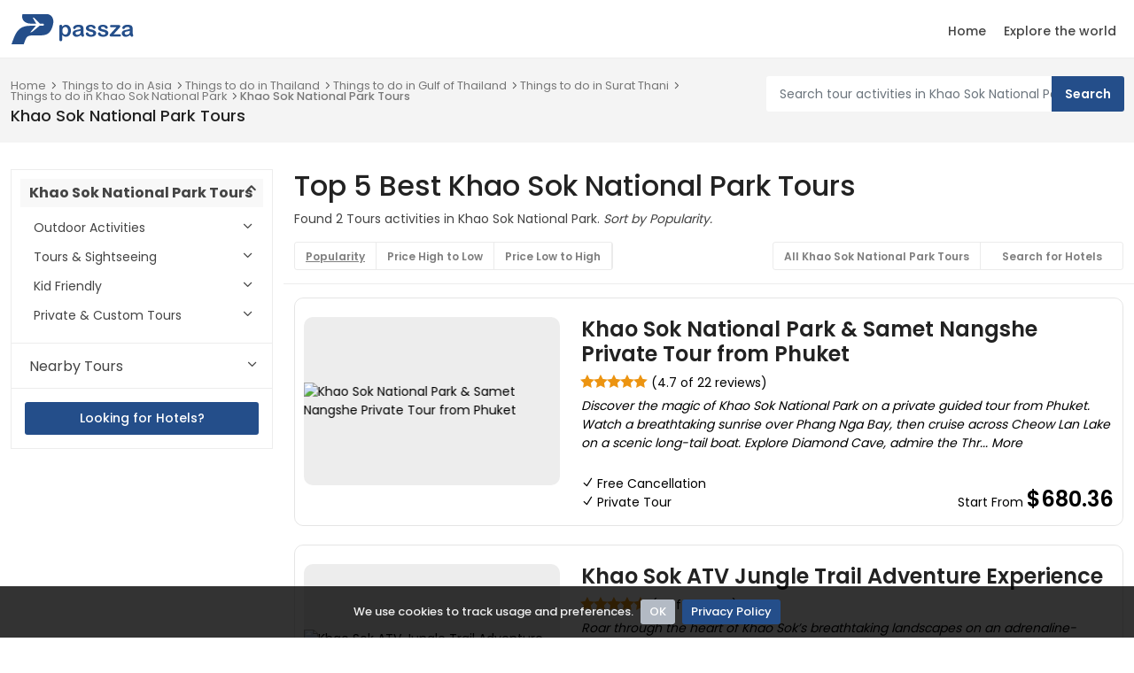

--- FILE ---
content_type: text/html; charset=UTF-8
request_url: https://www.passza.com/Khao-Sok-National-Park/Tours-d51065
body_size: 6065
content:
<!DOCTYPE html>
<html lang="en">
<head>
    <meta charset="utf-8">
    <meta name="viewport" content="width=device-width, initial-scale=1">
    <title>TOP 5 BEST Khao Sok National Park Tours & Vacation Packages of 2026-2027  by passza.com</title>
    <meta name="description" content="Khao Sok National Park Tours for 2026 - 2027 seasons included places to go in Khao Sok National Park, Khao Sok National Park things to do and atrractions in Khao Sok National Park. by passza.com">
    <meta name="author" content="PassZa.com">
    <meta name="keywords" content="places to go Khao Sok National Park, visit a city Khao Sok National Park,Khao Sok National Park tour attractions,Khao Sok National Park things to do,Khao Sok National Park tour activities,Khao Sok National Park cheapest price,Khao Sok National Park attractions packages,Khao Sok National Park attractions,Khao Sok National Park best prices,Khao Sok National Park tour compare,Khao Sok National Park travel actiities,Khao Sok National Park sightseeing, Khao Sok National Park sights">
    <meta name="author" content="Passza.com - Dev Team!">

    <!-- Open Graph -->
        <meta property="og:url"                content="https://www.passza.com/Khao-Sok-National-Park/Tours-d51065" />
    <meta property="og:type"               content="article" />
    <meta property="og:title"              content="TOP 5 BEST Khao Sok National Park Tours & Vacation Packages of 2026-2027  by passza.com" />
    <meta property="og:description"        content="Khao Sok National Park Tours for 2026 - 2027 seasons included places to go in Khao Sok National Park, Khao Sok National Park things to do and atrractions in Khao Sok National Park. by passza.com" />
    <meta property="og:image"              content="https://media-cdn.tripadvisor.com/media/attractions-splice-spp-720x480/16/99/d4/5d.jpg" />

    <!-- Favicons-->
    <link rel="shortcut icon" href="/images/favicon.ico" type="image/x-icon">
    <link rel="apple-touch-icon" type="image/x-icon" href="/images/passza-favicon-57x57.png">
    <link rel="apple-touch-icon" type="image/x-icon" sizes="72x72" href="/images/passza-favicon-72x72.png">
    <link rel="apple-touch-icon" type="image/x-icon" sizes="114x114" href="/images/passza-favicon-114x114.png">
    <link rel="apple-touch-icon" type="image/x-icon" sizes="144x144" href="/images/passza-favicon-144x144.png">


     <!-- GOOGLE WEB FONT -->
    <link rel="preconnect" href="https://fonts.gstatic.com">
	  <link href="https://fonts.googleapis.com/css2?family=Poppins:wght@300;400;500;600;700&display=swap" rel="stylesheet">

    <!-- BASE CSS -->
    <link href="/css/bootstrap.min.css" rel="stylesheet">
    <link href="/css/style.css" rel="stylesheet">
    <link href="/css/color-blues2.css" rel="stylesheet">
    <!-- SPECIFIC CSS -->
    <link href="/css/listing.css" rel="stylesheet">

    <!-- YOUR CUSTOM CSS -->
    <link href="/css/custom.css" rel="stylesheet">

</head>

<body>

  <header class="header_in clearfix">
    <div class="container">
    <div id="logo">
      <a href="/">
        <img src="/images/logo-sticky.png" width="140" height="35" alt="Travel around the world - passza.com">
      </a>
    </div>
    <!-- /top_menu -->
    <a href="#0" class="open_close">
      <i class="icon_menu"></i><span>Menu</span>
    </a>
    <nav class="main-menu">
      <div id="header_menu">
        <a href="#0" class="open_close">
          <i class="icon_close"></i><span>Menu</span>
        </a>
        <a href="/"><img src="/images/logo.png" width="140" height="35" alt=""></a>
      </div>
      <ul>
        <li class="sublisting">
          <a href="/" class="show-submenu">Home</a>
        </li>
        <li class="sublisting">
          <a href="/sitemap" class="show-submenu">Explore the world</a>
        </li>
      </ul>
    </nav>
  </div>
  </header>
  <!-- /header -->
	<main>
    <div class="page_header element_to_stick">
        <div class="container">
          <div class="row">
            <div class="col-xl-8 col-lg-7 col-md-7 d-none d-sm-block">
              <div class="breadcrumbs">
				            <ul>
				                <li><a href="/">Home</a></li>
                        <li><a href="/Asia/Things-To-Do-d2">Things to do in Asia</a></li><li><a href="/Thailand/Things-To-Do-d20">Things to do in Thailand</a></li><li><a href="/Gulf-of-Thailand/Things-To-Do-d22515">Things to do in Gulf of Thailand</a></li><li><a href="/Surat-Thani/Things-To-Do-d32631">Things to do in Surat Thani</a></li><li><a href="/Khao-Sok-National-Park/Things-To-Do-d51065">Things to do in Khao Sok National Park</a></li><li><a href="/Khao-Sok-National-Park/Tours-d51065">Khao Sok National Park Tours</a></li>				            </ul>
		       	 		</div>
              <h1>Khao Sok National Park Tours</h1>
            </div>
            <script>
                function doSearch(){
                        var searchURL = "\/Search-Tours\/Khao-Sok-National-Park";
                        const term=document.getElementById('term').value;
                        webURL=searchURL+"/d"+51065;
                          if(term){
                            document.getElementById('freeTextSearch').action= webURL;
                            document.getElementById('freeTextSearch').submit;
                          }else{
                            alert('Please input your search term e.g., Tour Activities or Tour Destinations such as "ATV in Phuket Thailand"')
                            return false;
                          }
                }
             </script>
              <div class="col-xl-4 col-lg-5 col-md-5">
                <div class="search_bar_list">
                      <form action="" name="freeTextSearch" id="freeTextSearch" onsubmit="return doSearch()" class="row-bottom5">
                        <input type="text" value="" onblur="this.placeholder = 'Search tour activities in Khao Sok National Park'" name="term" id="term" class="form-control" placeholder="Search tour activities in Khao Sok National Park">
                        <input type="submit" value="Search">
                      </form>
                </div>
                <div align=center class="d-sm-none d-sm-block"><a href="/Khao-Sok-National-Park/Tours-d51065" class="hlhref" itemprop="view">View All Khao Sok National Park Tours</a></div>
              </div>
          </div>
          <!-- /row -->
        </div>
    </div>
    <!-- /page_header -->
    <div class="container margin_30_40">
      <div class="row">
        <aside class="col-lg-3" id="sidebar_fixed">
          <div class="filter_col">
            <div class="inner_bt"><a href="#" class="open_filters"><i class="icon_close"></i></a></div>
            <div class="filter_type">
              <h4><a href="#filter_1" data-bs-toggle="collapse" class="fs-6 opened" title="Khao Sok National Park Tours">Khao Sok National Park Tours</a></h4>
              <div class="collapse show" id="filter_1">
                <ul>
                                    <h4><a href="#filter_1_9" data-bs-toggle="collapse" class="closed" title="Outdoor Activities">Outdoor Activities</a></h4>
                                    <li class="collapse  pad-left row-bottom10" id="filter_1_9"><a href="/Safaris-Activities/Outdoor-Activities/Khao-Sok-National-Park-d51065-c9-s37" class="headhreffilter" title="Safaris">
                                        Safaris                                      </a></li>
                                    <h4><a href="#filter_1_12" data-bs-toggle="collapse" class="closed" title="Tours & Sightseeing">Tours & Sightseeing</a></h4>
                                    <li class="collapse  pad-left row-bottom10" id="filter_1_12"><a href="/Bus-and-Minivan-Tours-Activities/Tours-and-Sightseeing/Khao-Sok-National-Park-d51065-c12-s98" class="headhreffilter" title="Bus & Minivan Tours">
                                        Bus & Minivan Tours                                      </a></li>
                                    <h4><a href="#filter_1_21" data-bs-toggle="collapse" class="closed" title="Kid Friendly">Kid Friendly</a></h4>
                                    <li class="collapse  pad-left row-bottom10" id="filter_1_21"><a href="/Kid-Friendly-Tours-and-Activities-Activities/Kid-Friendly/Khao-Sok-National-Park-d51065-c21-s78" class="headhreffilter" title="Kid Friendly Tours & Activities">
                                        Kid Friendly Tours & Activities                                      </a></li>
                                    <h4><a href="#filter_1_26" data-bs-toggle="collapse" class="closed" title="Private & Custom Tours">Private & Custom Tours</a></h4>
                                    <li class="collapse  pad-left row-bottom10" id="filter_1_26"><a href="/Private-Sightseeing-Tours-Activities/Private-and-Custom-Tours/Khao-Sok-National-Park-d51065-c26-s116" class="headhreffilter" title="Private Sightseeing Tours">
                                        Private Sightseeing Tours                                      </a></li>
                                  </ul>
              </div>
              <!-- /filter_type -->
            </div>
            <!-- /filter_type -->
                        <div class="filter_type">
              <h4><a href="#filter_3" data-bs-toggle="collapse" class="closed fs-6">Nearby Tours</a></h4>
              <div class="collapse" id="filter_3">

                                          <li class="collapse show pad-left row-bottom10 headhref"><a href="/Asia/Tours-d2" class="headhref" title="Asia Tours">Asia Tours</a></li>
                                          <li class="collapse show pad-left row-bottom10 headhref"><a href="/Thailand/Tours-d20" class="headhref" title="Thailand Tours">Thailand Tours</a></li>
                                          <li class="collapse show pad-left row-bottom10 headhref"><a href="/Gulf-of-Thailand/Tours-d22515" class="headhref" title="Gulf of Thailand Tours">Gulf of Thailand Tours</a></li>
                                          <li class="collapse show pad-left row-bottom10 headhref"><a href="/Surat-Thani/Tours-d32631" class="headhref" title="Surat Thani Tours">Surat Thani Tours</a></li>
                                          <li class="collapse show pad-left row-bottom10 headhref"><a href="/Khao-Sok-National-Park/Tours-d51065" class="headhref" title="Khao Sok National Park Tours">Khao Sok National Park Tours</a></li>
                                        <li class="collapse show pad-left row-bottom10 headhref"><a href="/Khao-Lak/Tours-d23786" class="headhref" title="Khao Lak Tours">Khao Lak Tours</a></li>
                                                <li class="collapse show pad-left row-bottom10 headhref"><a href="/Ko-Yao-Yai/Tours-d50552" class="headhref" title="Ko Yao Yai Tours">Ko Yao Yai Tours</a></li>
                                                <li class="collapse show pad-left row-bottom10 headhref"><a href="/Phuket/Tours-d349" class="headhref" title="Phuket Tours">Phuket Tours</a></li>
                                                <li class="collapse show pad-left row-bottom10 headhref"><a href="/Krabi/Tours-d348" class="headhref" title="Krabi Tours">Krabi Tours</a></li>
                                                <li class="collapse show pad-left row-bottom10 headhref"><a href="/Ko-Phi-Phi-Don/Tours-d40944" class="headhref" title="Ko Phi Phi Don Tours">Ko Phi Phi Don Tours</a></li>
                                                <li class="collapse show pad-left row-bottom10 headhref"><a href="/Ko-Lanta/Tours-d24522" class="headhref" title="Ko Lanta Tours">Ko Lanta Tours</a></li>
                                                <li class="collapse show pad-left row-bottom10 headhref"><a href="/Koh-Samui/Tours-d347" class="headhref" title="Koh Samui Tours">Koh Samui Tours</a></li>
                                                <li class="collapse show pad-left row-bottom10 headhref"><a href="/Southern-Thailand-and-Andaman-Coast/Tours-d22568" class="headhref" title="Southern Thailand and Andaman Coast Tours">Southern Thailand and Andaman Coast Tours</a></li>
                                                <li class="collapse show pad-left row-bottom10 headhref"><a href="/Bophut/Tours-d51001" class="headhref" title="Bophut Tours">Bophut Tours</a></li>
                                                <li class="collapse show pad-left row-bottom10 headhref"><a href="/Ko-Pha-Ngan/Tours-d34192" class="headhref" title="Ko Pha Ngan Tours">Ko Pha Ngan Tours</a></li>
                                                <li class="collapse show pad-left row-bottom10 headhref"><a href="/Koh-Tao/Tours-d34193" class="headhref" title="Koh Tao Tours">Koh Tao Tours</a></li>
                                      </div>
            </div>
            <!-- /filter_type -->
                        <div class="buttons">
              <a href="#hotels-filter-dialog" id="hotels-filter" class="btn_1 full-width">Looking for Hotels?</a>
            </div>
          </div>
        </aside>

        <!-- CONTENT -->
        <div class="col-lg-9">
                  <div class="row filters_full clearfix row-bottom15">
            <div class="container">
                <div class="row row-bottom10">
                      <h1 class="fs-2" itemprop="name">Top 5 Best Khao Sok National Park Tours</h1>
                      <span>Found 2 Tours activities in Khao Sok National Park. <i>Sort by Popularity.</i></span>
                </div>
            </div>
            <div class="container">
                <div class="switch-field">
                                    <a href="javascript:void(0);" style="cursor:default;"><strong><u>Popularity</u></strong></a>
                  <a href="/Khao-Sok-National-Park/Tours-d51065?sort=price-high-to-low" class="headhrefgray">Price High to Low</a>
                  <a href="/Khao-Sok-National-Park/Tours-d51065?sort=price-low-to-high" class="headhrefgray">Price Low to High</a>
                                                                      </div>
                <div class="switch-field d-block d-md-none">
                  <a href="/Khao-Sok-National-Park/Tours-d51065" class="headhrefgray">All Khao Sok National Park Tours</a>
                  <a href="#search-in-dialog" id="search-in" class="login" class="headhrefgray">Search for Hotels</a>
                </div>
                <div class="switch-field-right d-none d-md-block">
                  <a href="/Khao-Sok-National-Park/Tours-d51065" class="headhrefgray">All Khao Sok National Park Tours</a>
                  <a href="#sign-in-dialog" id="sign-in" class="login" class="headhrefgray">Search for Hotels</a>
                </div>
                <a href="#0" class="open_filters btn_filters d-block d-md-none"><i class="icon_adjust-vert"></i><span>Filters</span></a>
            </div>
          </div>
        <!-- /filters_full -->
        <script>
        function affClick(id)
        {
           document.getElementById(id).click();
           return false;
        }
        </script>
                    <!-- start right row -->
        <div class="d-none d-sm-block">
          <div class="bd-highlight" style="color:#000" onclick="affClick('473636P1');">
            <div class="row">
              <a href="https://www.viator.com/tours/Phuket/Bangkok-Damnoen-Saduak-Floating-and-Railway-Markets-Private-Tour/d349-473636P1?mcid=42383&target_lander=NONE&campaign=passza_SEO&pid=P00079188&medium=api&api_version=2.0" id="473636P1" rel="nofollow" target="_blank" class="headhref">&nbsp;</a>
            <div class="col-sm-4">
              <div class="strip">
                  <figure>
                                          <img src="/images/lazy-placeholder.png" data-src="https://media-cdn.tripadvisor.com/media/attractions-splice-spp-360x240/16/99/d4/5d.jpg" class="img-fluid lazy" title="Khao Sok National Park & Samet Nangshe Private Tour from Phuket" alt="Khao Sok National Park & Samet Nangshe Private Tour from Phuket">
                      <a href="javascript:void(0)" class="strip_info">
                                            </a>
                  </figure>
              </div>
            </div>
            <div class="col-sm-8">
              <div class="row">
                    <h4><strong>Khao Sok National Park & Samet Nangshe Private Tour from Phuket</strong></h4>              </div>
              <div class="row row-bottom5">
                    <span><i class="icon_star"></i><i class="icon_star"></i><i class="icon_star"></i><i class="icon_star"></i><i class="icon_star"></i> (4.7 of 22 reviews)</span>
              </div>
              <div class="row row-bottom5">
                    <p><i>Discover the magic of Khao Sok National Park on a private guided tour from Phuket. Watch a breathtaking sunrise over Phang Nga Bay, then cruise across Cheow Lan Lake on a scenic long-tail boat. Explore Diamond Cave, admire the Thr... More</i></p>
              </div>
              <div class="row row-bottom15">
                  <div class="col-sm-5" style="align-self: flex-start;text-align: left;">
                                                            <i class="icon_check"></i> <span>Free Cancellation</span><br>
                                                                                <i class="icon_check"></i> <span>Private Tour</span><br>
                                      </div>
                  <div class="col-sm-7" style="align-self:flex-end;text-align: right;">
                      Start From <span class="h4"><strong>$680.36</strong></span>                  </div>
              </div>
            </div>
          </div>
          </div>
        </div>
      <!-- /row -->
        <div class="container bd-highlight d-block d-sm-none">
          <div class="row justify-content-sm-center">
          <div class="col-xl-4 col-lg-6 col-md-6 col-sm-6 around3" style="color:#000" onclick="affClick('m473636P1');">
            <div class="row">
              <a href="https://www.viator.com/tours/Phuket/Bangkok-Damnoen-Saduak-Floating-and-Railway-Markets-Private-Tour/d349-473636P1?mcid=42383&target_lander=NONE&campaign=passza_SEO&pid=P00079188&medium=api&api_version=2.0" id="m473636P1" rel="nofollow" target="_blank" class="headhref">&nbsp;</a>
            </div>
            <div class="strip">
              <figure>
                                  <img src="/images/lazy-placeholder.png" data-src="https://media-cdn.tripadvisor.com/media/attractions-splice-spp-360x240/16/99/d4/5d.jpg" class="img-fluid lazy" title="Khao Sok National Park & Samet Nangshe Private Tour from Phuket" alt="Khao Sok National Park & Samet Nangshe Private Tour from Phuket">
                  <a href="javascript:void(0)" class="strip_info">
                                    <div class="item_title">
                      <h3>Khao Sok National Park & Samet Nangshe Private Tour from Phuket</h3>
                  </div>
                  </a>
              </figure>
                <ul>
                    <li>
                      <h6>
                        <i class="icon_pin_alt"></i>
                        Khao Sok National Park                      </h6>
                    </li>
                    <li>
                                            <div class="score"><span>Superb<em>22 reviews</em></span><strong><i class="icon_star"></i>4.7</strong></div>
                                        </li>
                </ul>
                <br><i>
                Discover the magic of Khao Sok National Park on a private guided tour from Phuket. Watch a breathtak....</i><br><br>
                <ul>
                <div class="row" style="align-self:flex-end;text-align: right;">
                  <div class="col" style="align-self: flex-start;text-align: left;">
                                                            <i class="icon_check"></i> <span>Free Cancellation</span><br>
                                                                                <i class="icon_check"></i> <span>Private Tour</span><br>
                                      </div>
                  <div class="col" style="align-self:flex-end;text-align: right;">
                      Start From <span class="h4"><strong>$680.36</strong></span>                  </div>
                </div>
                </ul>
            </div>
          </div>
        </div>
      </div>
          <!-- /strip grid -->

          <div class="row">
            &nbsp;
          </div>

                    <!-- start right row -->
        <div class="d-none d-sm-block">
          <div class="bd-highlight" style="color:#000" onclick="affClick('110534P844');">
            <div class="row">
              <a href="https://www.viator.com/tours/Surat-Thani/Khao-Sok-ATV-Jungle-Trail-Adventure-Experience/d32631-110534P844?mcid=42383&target_lander=NONE&campaign=passza_SEO&pid=P00079188&medium=api&api_version=2.0" id="110534P844" rel="nofollow" target="_blank" class="headhref">&nbsp;</a>
            <div class="col-sm-4">
              <div class="strip">
                  <figure>
                                          <img src="/images/lazy-placeholder.png" data-src="https://media-cdn.tripadvisor.com/media/attractions-splice-spp-360x240/14/b9/1a/cb.jpg" class="img-fluid lazy" title="Khao Sok ATV Jungle Trail Adventure Experience" alt="Khao Sok ATV Jungle Trail Adventure Experience">
                      <a href="javascript:void(0)" class="strip_info">
                                            </a>
                  </figure>
              </div>
            </div>
            <div class="col-sm-8">
              <div class="row">
                    <h4><strong>Khao Sok ATV Jungle Trail Adventure Experience</strong></h4>              </div>
              <div class="row row-bottom5">
                    <span><i class="icon_star"></i><i class="icon_star"></i><i class="icon_star"></i><i class="icon_star"></i><i class="icon_star"></i> (5 of 1 review)</span>
              </div>
              <div class="row row-bottom5">
                    <p><i>Roar through the heart of Khao Sok’s breathtaking landscapes on an adrenaline-fueled ATV adventure! Blaze across rugged trails, dive into dense jungles, and weave through rubber plantations as you uncover hidden viewpoints frame... More</i></p>
              </div>
              <div class="row row-bottom15">
                  <div class="col-sm-5" style="align-self: flex-start;text-align: left;">
                                                            <i class="icon_check"></i> <span>Free Cancellation</span><br>
                                                                                <i class="icon_check"></i> <span>Private Tour</span><br>
                                      </div>
                  <div class="col-sm-7" style="align-self:flex-end;text-align: right;">
                      Start From <span class="h4"><strong>$65.41</strong></span>                  </div>
              </div>
            </div>
          </div>
          </div>
        </div>
      <!-- /row -->
        <div class="container bd-highlight d-block d-sm-none">
          <div class="row justify-content-sm-center">
          <div class="col-xl-4 col-lg-6 col-md-6 col-sm-6 around3" style="color:#000" onclick="affClick('m110534P844');">
            <div class="row">
              <a href="https://www.viator.com/tours/Surat-Thani/Khao-Sok-ATV-Jungle-Trail-Adventure-Experience/d32631-110534P844?mcid=42383&target_lander=NONE&campaign=passza_SEO&pid=P00079188&medium=api&api_version=2.0" id="m110534P844" rel="nofollow" target="_blank" class="headhref">&nbsp;</a>
            </div>
            <div class="strip">
              <figure>
                                  <img src="/images/lazy-placeholder.png" data-src="https://media-cdn.tripadvisor.com/media/attractions-splice-spp-360x240/14/b9/1a/cb.jpg" class="img-fluid lazy" title="Khao Sok ATV Jungle Trail Adventure Experience" alt="Khao Sok ATV Jungle Trail Adventure Experience">
                  <a href="javascript:void(0)" class="strip_info">
                                    <div class="item_title">
                      <h3>Khao Sok ATV Jungle Trail Adventure Experience</h3>
                  </div>
                  </a>
              </figure>
                <ul>
                    <li>
                      <h6>
                        <i class="icon_pin_alt"></i>
                        Khao Sok National Park                      </h6>
                    </li>
                    <li>
                                            <div class="score"><span>Superb<em>1 review</em></span><strong><i class="icon_star"></i>5</strong></div>
                                        </li>
                </ul>
                <br><i>
                Roar through the heart of Khao Sok’s breathtaking landscapes on an adrenaline-fueled ATV adventure....</i><br><br>
                <ul>
                <div class="row" style="align-self:flex-end;text-align: right;">
                  <div class="col" style="align-self: flex-start;text-align: left;">
                                                            <i class="icon_check"></i> <span>Free Cancellation</span><br>
                                                                                <i class="icon_check"></i> <span>Private Tour</span><br>
                                      </div>
                  <div class="col" style="align-self:flex-end;text-align: right;">
                      Start From <span class="h4"><strong>$65.41</strong></span>                  </div>
                </div>
                </ul>
            </div>
          </div>
        </div>
      </div>
          <!-- /strip grid -->

          <div class="row">
            &nbsp;
          </div>

                  </div>
        <!-- //End Content -->
      </div>
    </div>
    <!-- /container -->
	</main>
	<!-- /main -->
<footer>
  <div class="container">
    <div class="row">
      <div class="col-lg-3 col-md-6">
        <h3 data-bs-target="#collapse_1">Quick Links</h3>
        <div class="collapse dont-collapse-sm links" id="collapse_1">
          <ul>
            <li><a href="/sitemap">Sitemap</a></li>
            <li><a href="/country">Tours by Country</a></li>
            <li><a href="/hotels">Hotels by Country</a></li>
                    </ul>
        </div>
      </div>
      <div class="col-lg-3 col-md-6">
          <h3 data-bs-target="#collapse_3">Need Help?</h3>
        <div class="collapse dont-collapse-sm contacts" id="collapse_3">
          <ul>
            <li><i class="icon_house_alt"></i><a href="/about">About Us</a></li>
            <li><i class="icon_mail_alt"></i><a href="mailto:info@passza.com">Contact Us<br>info@passza.com</a></li>
          </ul>
        </div>
      </div>
      <div class="col-lg-3 col-md-6">
        <div class="collapse dont-collapse-sm" id="collapse_4">
          <div class="follow_us">
            <h5>Follow Us</h5>
            <ul>
              <li><a href="https://twitter.com/infoPassza" target=_blank rel="nofollow"><img src="[data-uri]" data-src="/images/twitter_icon.svg" alt="" class="lazy"></a></li>
              <li><a href="https://www.facebook.com/passzaofficial" target=_blank rel="nofollow"><img src="[data-uri]" data-src="/images/facebook_icon.svg" alt="" class="lazy"></a></li>
              <li><a href="https://www.instagram.com/passzaofficial" target=_blank rel="nofollow"><img src="[data-uri]" data-src="/images/instagram_icon.svg" alt="" class="lazy"></a></li>
              <li><a href="https://www.youtube.com/@passzatravel" target=_blank rel="nofollow"><img src="[data-uri]" data-src="/images/youtube_icon.svg" alt="" class="lazy"></a></li>
            </ul>
          </div>
        </div>
      </div>
    </div>
    <!-- /row-->
    <hr>
    <div class="row add_bottom_25">
      <div class="col-lg-6">
        <ul class="footer-selector clearfix">
          <li>
            <div class="styled-select lang-selector">
              <select>
                <option value="English" selected>English</option>
              </select>
            </div>
          </li>
          <li>
            <div class="styled-select currency-selector">
              <select>
                <option value="US Dollars" selected>US Dollars</option>
              </select>
            </div>
          </li>
        </ul>
      </div>
      <div class="col-lg-6">
        <ul class="additional_links">
          <li><a href="/terms">Terms and conditions</a></li>
          <li><a href="/policy">Privacy</a></li>
          <li><span>© passza.com</span></li>
        </ul>
      </div>
    </div>
  </div>
</footer>
<!--/footer-->

<div id="toTop"></div><!-- Back to top button -->

<div class="layer"></div><!-- Opacity Mask Menu Mobile -->

<!-- Sign In Modal -->
<div id="sign-in-dialog" class="zoom-anim-dialog mfp-hide">
  <div class="modal_header">
    <h3>Type City eg. "Khao Sok National Park"</h3>
  </div>
    <div class="sign-in-wrapper">
      <ins class="bookingaff" data-aid="2295901" data-target_aid="2295901" data-prod="nsb" data-width="100%" data-height="auto" data-lang="xu" data-df_num_properties="3">
          <!-- Anything inside will go away once widget is loaded. -->
              <a href="//www.booking.com?aid=2295901">Booking.com</a>
      </ins>
      <script type="text/javascript">
          (function(d, sc, u) {
            var s = d.createElement(sc), p = d.getElementsByTagName(sc)[0];
            s.type = 'text/javascript';
            s.async = true;
            s.src = u + '?v=' + (+new Date());
            p.parentNode.insertBefore(s,p);
            })(document, 'script', '//cf.bstatic.com/static/affiliate_base/js/flexiproduct.js');
      </script>
    </div>
  <!--form -->
</div>
<!-- /Sign In Modal -->

<!-- Search Modal -->
<div id="search-in-dialog" class="zoom-anim-dialog mfp-hide">
  <div class="modal_header">
    <h3>Type City eg. "Khao Sok National Park"</h3>
  </div>
    <div class="search-in-wrapper">
      <ins class="bookingaff" data-aid="2295901" data-target_aid="2295901" data-prod="nsb" data-width="100%" data-height="auto" data-lang="xu" data-df_num_properties="3">
          <!-- Anything inside will go away once widget is loaded. -->
              <a href="//www.booking.com?aid=2295901">Booking.com</a>
      </ins>
      <script type="text/javascript">
          (function(d, sc, u) {
            var s = d.createElement(sc), p = d.getElementsByTagName(sc)[0];
            s.type = 'text/javascript';
            s.async = true;
            s.src = u + '?v=' + (+new Date());
            p.parentNode.insertBefore(s,p);
            })(document, 'script', '//cf.bstatic.com/static/affiliate_base/js/flexiproduct.js');
      </script>
    </div>
  <!--form -->
</div>
<!-- Search In Modal -->

<!-- Search Modal -->
<div id="hotels-filter-dialog" class="zoom-anim-dialog mfp-hide">
  <div class="modal_header">
    <h3>Type City eg. "Khao Sok National Park"</h3>
  </div>
    <div class="search-in-wrapper">
      <ins class="bookingaff" data-aid="2295901" data-target_aid="2295901" data-prod="nsb" data-width="100%" data-height="auto" data-lang="xu" data-df_num_properties="3">
          <!-- Anything inside will go away once widget is loaded. -->
              <a href="//www.booking.com?aid=2295901">Booking.com</a>
      </ins>
      <script type="text/javascript">
          (function(d, sc, u) {
            var s = d.createElement(sc), p = d.getElementsByTagName(sc)[0];
            s.type = 'text/javascript';
            s.async = true;
            s.src = u + '?v=' + (+new Date());
            p.parentNode.insertBefore(s,p);
            })(document, 'script', '//cf.bstatic.com/static/affiliate_base/js/flexiproduct.js');
      </script>
    </div>
  <!--form -->
</div>
<!-- Search In Modal -->

<!-- COMMON SCRIPTS -->
  <script src="/js/common_scripts.min.js"></script>
  <script src="/js/common_func.js"></script>
  <script src="/assets/validate.js"></script>

  <!-- SPECIFIC SCRIPTS -->
<script src="/js/jarallax.min.js"></script>
<script src="/js/jarallax-video.min.js"></script>
<script src="/js/sticky_sidebar.min.js"></script>
<script src="/js/specific_listing.js"></script>
<script src="/js/jquery.cookiebar.js"></script>
<script>
  $(document).ready(function() {
    'use strict';
    $.cookieBar({
      fixed: true
    });
  });
</script>
<!-- Google tag (gtag.js) -->
<script async src="https://www.googletagmanager.com/gtag/js?id=G-QXKDHT3D32"></script>
<script>
  window.dataLayer = window.dataLayer || [];
  function gtag(){dataLayer.push(arguments);}
  gtag('js', new Date());

  gtag('config', 'G-QXKDHT3D32');
</script>

</body>
</html>
                                                                                                                                                                                                                                                                                                                                                     


--- FILE ---
content_type: text/html; charset=UTF-8
request_url: https://www.booking.com/flexiproduct.html?product=nsb&w=100%25&h=auto&lang=xu&aid=2295901&target_aid=2295901&df_num_properties=3&fid=1768802679277&affiliate-link=widget1&
body_size: 1811
content:
<!DOCTYPE html>
<html lang="en">
<head>
    <meta charset="utf-8">
    <meta name="viewport" content="width=device-width, initial-scale=1">
    <title></title>
    <style>
        body {
            font-family: "Arial";
        }
    </style>
    <script type="text/javascript">
    window.awsWafCookieDomainList = ['booking.com'];
    window.gokuProps = {
"key":"AQIDAHjcYu/GjX+QlghicBgQ/7bFaQZ+m5FKCMDnO+vTbNg96AHqDSf7dyseAvxXfff+th73AAAAfjB8BgkqhkiG9w0BBwagbzBtAgEAMGgGCSqGSIb3DQEHATAeBglghkgBZQMEAS4wEQQMBbAhfC6rywEJSQLoAgEQgDvkSovwKw8drqzo35BraWInANBuiYC/Ydi42ZvWJEuM09r4GJbJcSPceJYTDcFO+WT1lARbyvQfSSoHfg==",
          "iv":"A6x+TQFk+QAAJLs3",
          "context":"yrOq5JprObtzIBpLuUIMGKuE156ciMIF+S4kr4NaRL8bQBn69YNx0RlWOHDrd2j1CKIa2i8sFpukv+ZQr/95XkxEtqkPbPQ1n47I1yl4iAqM59vlONAB4Me1gI4DCqJvOyaeMQ0GRTWSIvS6FTJAxHtBgQfzkUWJNMXgRJSfTl1OL5X4Mq9U5tLEBua27DFO28O5lihqqZuLpqcZo0Hy4696Mec0KGXkEUsMH855XKlFpuMNcR7rnslA47jK1shEFjXUONNFAz00tyxoU/FOw9M8lPK3aU2JD6n5L1K24vZndwrsUBmrO3vHhnyq8vfC561D7Y1V51EhB12AAGiZ1x2Hm1UDKvkOlK+02TrrzH/qaeA="
};
    </script>
    <script src="https://d8c14d4960ca.337f8b16.us-east-2.token.awswaf.com/d8c14d4960ca/a18a4859af9c/f81f84a03d17/challenge.js"></script>
</head>
<body>
    <div id="challenge-container"></div>
    <script type="text/javascript">
        AwsWafIntegration.saveReferrer();
        AwsWafIntegration.checkForceRefresh().then((forceRefresh) => {
            if (forceRefresh) {
                AwsWafIntegration.forceRefreshToken().then(() => {
                    window.location.reload(true);
                });
            } else {
                AwsWafIntegration.getToken().then(() => {
                    window.location.reload(true);
                });
            }
        });
    </script>
    <noscript>
        <h1>JavaScript is disabled</h1>
        In order to continue, we need to verify that you're not a robot.
        This requires JavaScript. Enable JavaScript and then reload the page.
    </noscript>
</body>
</html>

--- FILE ---
content_type: text/html; charset=UTF-8
request_url: https://www.booking.com/flexiproduct.html?product=nsb&w=100%25&h=auto&lang=xu&aid=2295901&target_aid=2295901&df_num_properties=3&fid=1768802679293&affiliate-link=widget1&
body_size: 1813
content:
<!DOCTYPE html>
<html lang="en">
<head>
    <meta charset="utf-8">
    <meta name="viewport" content="width=device-width, initial-scale=1">
    <title></title>
    <style>
        body {
            font-family: "Arial";
        }
    </style>
    <script type="text/javascript">
    window.awsWafCookieDomainList = ['booking.com'];
    window.gokuProps = {
"key":"AQIDAHjcYu/GjX+QlghicBgQ/7bFaQZ+m5FKCMDnO+vTbNg96AHqDSf7dyseAvxXfff+th73AAAAfjB8BgkqhkiG9w0BBwagbzBtAgEAMGgGCSqGSIb3DQEHATAeBglghkgBZQMEAS4wEQQMBbAhfC6rywEJSQLoAgEQgDvkSovwKw8drqzo35BraWInANBuiYC/Ydi42ZvWJEuM09r4GJbJcSPceJYTDcFO+WT1lARbyvQfSSoHfg==",
          "iv":"A6x+QgFiogAAJW9O",
          "context":"HwG4DlLjd9BrL1fM1RQsDvOVNy8eiV4oXSnKgCqBB46lwh96umGJGPALwcq/ZWFTtSzelOC/V0ViHNMNWdhZfPPF2lUhZs/f3xlZP49PuLPAOES4DsnpSOpkRF5/HfPEjgBtG2xABva/A82O6auNFHF0c85jaiEkleBty5SADGfzBwo+6BM+hC5h4bm8oOR4Ufn+8eThOzDFjgSKR6eWFwg7RHGpuxe+zCL6VQGjYYo9I/YxOkItKf+ml+VDwRuGS1k+i8f+DgNIWrRDF2PjaLHSJO00rEIqxelwq35uBx12KfquUx4pxjYx1u2AccPa5yVzJb72VPbLISHcSSAbWKqwbINoS9CHyrNODPGU1NAVoiI="
};
    </script>
    <script src="https://d8c14d4960ca.337f8b16.us-east-2.token.awswaf.com/d8c14d4960ca/a18a4859af9c/f81f84a03d17/challenge.js"></script>
</head>
<body>
    <div id="challenge-container"></div>
    <script type="text/javascript">
        AwsWafIntegration.saveReferrer();
        AwsWafIntegration.checkForceRefresh().then((forceRefresh) => {
            if (forceRefresh) {
                AwsWafIntegration.forceRefreshToken().then(() => {
                    window.location.reload(true);
                });
            } else {
                AwsWafIntegration.getToken().then(() => {
                    window.location.reload(true);
                });
            }
        });
    </script>
    <noscript>
        <h1>JavaScript is disabled</h1>
        In order to continue, we need to verify that you're not a robot.
        This requires JavaScript. Enable JavaScript and then reload the page.
    </noscript>
</body>
</html>

--- FILE ---
content_type: text/html; charset=UTF-8
request_url: https://www.booking.com/flexiproduct.html?product=nsb&w=100%25&h=auto&lang=xu&aid=2295901&target_aid=2295901&df_num_properties=3&fid=1768802679296&affiliate-link=widget1&
body_size: 1811
content:
<!DOCTYPE html>
<html lang="en">
<head>
    <meta charset="utf-8">
    <meta name="viewport" content="width=device-width, initial-scale=1">
    <title></title>
    <style>
        body {
            font-family: "Arial";
        }
    </style>
    <script type="text/javascript">
    window.awsWafCookieDomainList = ['booking.com'];
    window.gokuProps = {
"key":"AQIDAHjcYu/GjX+QlghicBgQ/7bFaQZ+m5FKCMDnO+vTbNg96AHqDSf7dyseAvxXfff+th73AAAAfjB8BgkqhkiG9w0BBwagbzBtAgEAMGgGCSqGSIb3DQEHATAeBglghkgBZQMEAS4wEQQMBbAhfC6rywEJSQLoAgEQgDvkSovwKw8drqzo35BraWInANBuiYC/Ydi42ZvWJEuM09r4GJbJcSPceJYTDcFO+WT1lARbyvQfSSoHfg==",
          "iv":"A6x+RAFk/AAAJAKp",
          "context":"KjumhzwG1xJS8fUFzFKMP/LsifILCl5W+VzzUumUZj0HbdNbCeEiOclt3XZLBblbJB1akNN0aGLjTse8iNEY+eQmGH0KEgGalFh4QPsUcGJILFFmvR7ZU43/e8Hivpyyr+IQh7RGVDSUu+rDrUKc4KTJRpZtBC18bsnzZ/bH7mb8Za/YJWZG8QEBzO85+i1EWVIEzzjFQkqXWudm8M7Dp8dkMZ4wlwvMmxx1L1uBabV7IqtW8OPJAF73MGOlWL2+gr/TxunX5s2d/4wOfpak00RMrd4fowY46umUUw3FT8X/wmYAjqFJsor8cuMzEt+4VdKd0Mq2sDkofNgJesEhF0c2BRvd0XvhRIWNTgbzHbxGrdA="
};
    </script>
    <script src="https://d8c14d4960ca.337f8b16.us-east-2.token.awswaf.com/d8c14d4960ca/a18a4859af9c/f81f84a03d17/challenge.js"></script>
</head>
<body>
    <div id="challenge-container"></div>
    <script type="text/javascript">
        AwsWafIntegration.saveReferrer();
        AwsWafIntegration.checkForceRefresh().then((forceRefresh) => {
            if (forceRefresh) {
                AwsWafIntegration.forceRefreshToken().then(() => {
                    window.location.reload(true);
                });
            } else {
                AwsWafIntegration.getToken().then(() => {
                    window.location.reload(true);
                });
            }
        });
    </script>
    <noscript>
        <h1>JavaScript is disabled</h1>
        In order to continue, we need to verify that you're not a robot.
        This requires JavaScript. Enable JavaScript and then reload the page.
    </noscript>
</body>
</html>

--- FILE ---
content_type: text/css
request_url: https://www.passza.com/css/style.css
body_size: 17266
content:
@font-face {
  font-family: Glyphter;
  src: url(icon_fonts/font/Glyphter.eot);
  src: url(icon_fonts/font/Glyphter.eot?#iefix) format("embedded-opentype"), url(icon_fonts/font/Glyphter.woff) format("woff"), url(icon_fonts/font/Glyphter.ttf) format("truetype"), url(icon_fonts/font/Glyphter.svg#Glyphter) format("svg");
  font-weight: 400;
  font-style: normal;
  font-display: swap;
}
[class*=icon-]:before {
  display: inline-block;
  font-family: Glyphter;
  font-style: normal;
}

.icon-icon_cart:before {
  content: "A";
}

.icon-icon_login:before {
  content: "B";
}

.icon-icon_heart:before {
  content: "C";
}

/* Generated by Glyphter (http://www.glyphter.com)*/
@font-face {
  font-family: 'food';
  src: url("icon_fonts/font/food.eot");
  src: url("icon_fonts/font/food.eot?#iefix") format("embedded-opentype"), url("icon_fonts/font/food.woff") format("woff"), url("icon_fonts/font/food.ttf") format("truetype"), url("icon_fonts/font/food.svg#food") format("svg");
  font-weight: normal;
  font-style: normal;
  font-display: swap;
}
[class*='icon-']:before {
  display: inline-block;
  font-family: 'food';
  font-style: normal;
  font-weight: normal;
  line-height: 1;
  -webkit-font-smoothing: antialiased;
  -moz-osx-font-smoothing: grayscale;
}

.icon-food_icon_cake_2:before {
  content: '\0042';
}

.icon-food_icon_fish:before {
  content: '\0044';
}

.icon-food_icon_chicken:before {
  content: '\0045';
}

.icon-food_icon_bread_2:before {
  content: '\0046';
}

.icon-food_icon_coffee:before {
  content: '\0048';
}

.icon-food_icon_dish:before {
  content: '\0049';
}

.icon-food_icon_cloche:before {
  content: '\004a';
}

.icon-food_icon_glass:before {
  content: '\004b';
}

.icon-food_icon_fish_2:before {
  content: '\004c';
}

.icon-food_icon_hair:before {
  content: '\004e';
}

.icon-food_icon_cake_3:before {
  content: '\0051';
}

.icon-food_icon_icecream_2:before {
  content: '\0052';
}

.icon-food_icon_burgher:before {
  content: '\0054';
}

.icon-food_icon_beer:before {
  content: '\0055';
}

.icon-food_icon_burrito:before {
  content: '\0056';
}

.icon-clock_2:before {
  content: '\0057';
}

.icon-food_icon_pizza:before {
  content: '\0058';
}

.icon-user_2:before {
  content: '\0059';
}

.icon-food_icon_chinese:before {
  content: '\005a';
}

.icon-food_icon_vegetarian:before {
  content: '\0064';
}

.icon-food_icon_chili:before {
  content: '\0067';
}

.icon-food_icon_sushi:before {
  content: '\0068';
}

.icon-food_icon_delivery:before {
  content: '\0074';
}

.icon-food_icon_shop:before {
  content: '\0075';
}

.icon-food_icon_highlight:before {
  content: '\0076';
}

/*============================================================================================*/
/* ElegantIcons icons */
/*============================================================================================*/
@font-face {
  font-family: 'ElegantIcons';
  src: url("icon_fonts/font/ElegantIcons.eot");
  src: url("icon_fonts/font/ElegantIcons.eot?#iefix") format("embedded-opentype"), url("icon_fonts/font/ElegantIcons.woff") format("woff"), url("icon_fonts/font/ElegantIcons.ttf") format("truetype"), url("icon_fonts/font/ElegantIcons.svg#ElegantIcons") format("svg");
  font-weight: normal;
  font-style: normal;
  font-display: swap;
}
[data-icon]:before {
  font-family: 'ElegantIcons';
  content: attr(data-icon);
  speak: none;
  font-weight: normal;
  font-variant: normal;
  text-transform: none;
  line-height: 1;
  -webkit-font-smoothing: antialiased;
  -moz-osx-font-smoothing: grayscale;
}

.arrow_up, .arrow_down, .arrow_left, .arrow_right, .arrow_left-up, .arrow_right-up, .arrow_right-down, .arrow_left-down, .arrow-up-down, .arrow_up-down_alt, .arrow_left-right_alt, .arrow_left-right, .arrow_expand_alt2, .arrow_expand_alt, .arrow_condense, .arrow_expand, .arrow_move, .arrow_carrot-up, .arrow_carrot-down, .arrow_carrot-left, .arrow_carrot-right, .arrow_carrot-2up, .arrow_carrot-2down, .arrow_carrot-2left, .arrow_carrot-2right, .arrow_carrot-up_alt2, .arrow_carrot-down_alt2, .arrow_carrot-left_alt2, .arrow_carrot-right_alt2, .arrow_carrot-2up_alt2, .arrow_carrot-2down_alt2, .arrow_carrot-2left_alt2, .arrow_carrot-2right_alt2, .arrow_triangle-up, .arrow_triangle-down, .arrow_triangle-left, .arrow_triangle-right, .arrow_triangle-up_alt2, .arrow_triangle-down_alt2, .arrow_triangle-left_alt2, .arrow_triangle-right_alt2, .arrow_back, .icon_minus-06, .icon_plus, .icon_close, .icon_check, .icon_minus_alt2, .icon_plus_alt2, .icon_close_alt2, .icon_check_alt2, .icon_zoom-out_alt, .icon_zoom-in_alt, .icon_search, .icon_box-empty, .icon_box-selected, .icon_minus-box, .icon_plus-box, .icon_box-checked, .icon_circle-empty, .icon_circle-slelected, .icon_stop_alt2, .icon_stop, .icon_pause_alt2, .icon_pause, .icon_menu, .icon_menu-square_alt2, .icon_menu-circle_alt2, .icon_ul, .icon_ol, .icon_adjust-horiz, .icon_adjust-vert, .icon_document_alt, .icon_documents_alt, .icon_pencil, .icon_pencil-edit_alt, .icon_pencil-edit, .icon_folder-alt, .icon_folder-open_alt, .icon_folder-add_alt, .icon_info_alt, .icon_error-oct_alt, .icon_error-circle_alt, .icon_error-triangle_alt, .icon_question_alt2, .icon_question, .icon_comment_alt, .icon_chat_alt, .icon_vol-mute_alt, .icon_volume-low_alt, .icon_volume-high_alt, .icon_quotations, .icon_quotations_alt2, .icon_clock_alt, .icon_lock_alt, .icon_lock-open_alt, .icon_key_alt, .icon_cloud_alt, .icon_cloud-upload_alt, .icon_cloud-download_alt, .icon_image, .icon_images, .icon_lightbulb_alt, .icon_gift_alt, .icon_house_alt, .icon_genius, .icon_mobile, .icon_tablet, .icon_laptop, .icon_desktop, .icon_camera_alt, .icon_mail_alt, .icon_cone_alt, .icon_ribbon_alt, .icon_bag_alt, .icon_creditcard, .icon_cart_alt, .icon_paperclip, .icon_tag_alt, .icon_tags_alt, .icon_trash_alt, .icon_cursor_alt, .icon_mic_alt, .icon_compass_alt, .icon_pin_alt, .icon_pushpin_alt, .icon_map_alt, .icon_drawer_alt, .icon_toolbox_alt, .icon_book_alt, .icon_calendar, .icon_film, .icon_table, .icon_contacts_alt, .icon_headphones, .icon_lifesaver, .icon_piechart, .icon_refresh, .icon_link_alt, .icon_link, .icon_loading, .icon_blocked, .icon_archive_alt, .icon_heart_alt, .icon_star_alt, .icon_star-half_alt, .icon_star, .icon_star-half, .icon_tools, .icon_tool, .icon_cog, .icon_cogs, .arrow_up_alt, .arrow_down_alt, .arrow_left_alt, .arrow_right_alt, .arrow_left-up_alt, .arrow_right-up_alt, .arrow_right-down_alt, .arrow_left-down_alt, .arrow_condense_alt, .arrow_expand_alt3, .arrow_carrot_up_alt, .arrow_carrot-down_alt, .arrow_carrot-left_alt, .arrow_carrot-right_alt, .arrow_carrot-2up_alt, .arrow_carrot-2dwnn_alt, .arrow_carrot-2left_alt, .arrow_carrot-2right_alt, .arrow_triangle-up_alt, .arrow_triangle-down_alt, .arrow_triangle-left_alt, .arrow_triangle-right_alt, .icon_minus_alt, .icon_plus_alt, .icon_close_alt, .icon_check_alt, .icon_zoom-out, .icon_zoom-in, .icon_stop_alt, .icon_menu-square_alt, .icon_menu-circle_alt, .icon_document, .icon_documents, .icon_pencil_alt, .icon_folder, .icon_folder-open, .icon_folder-add, .icon_folder_upload, .icon_folder_download, .icon_info, .icon_error-circle, .icon_error-oct, .icon_error-triangle, .icon_question_alt, .icon_comment, .icon_chat, .icon_vol-mute, .icon_volume-low, .icon_volume-high, .icon_quotations_alt, .icon_clock, .icon_lock, .icon_lock-open, .icon_key, .icon_cloud, .icon_cloud-upload, .icon_cloud-download, .icon_lightbulb, .icon_gift, .icon_house, .icon_camera, .icon_mail, .icon_cone, .icon_ribbon, .icon_bag, .icon_cart, .icon_tag, .icon_tags, .icon_trash, .icon_cursor, .icon_mic, .icon_compass, .icon_pin, .icon_pushpin, .icon_map, .icon_drawer, .icon_toolbox, .icon_book, .icon_contacts, .icon_archive, .icon_heart, .icon_profile, .icon_group, .icon_grid-2x2, .icon_grid-3x3, .icon_music, .icon_pause_alt, .icon_phone, .icon_upload, .icon_download, .social_facebook, .social_twitter, .social_pinterest, .social_googleplus, .social_tumblr, .social_tumbleupon, .social_wordpress, .social_instagram, .social_dribbble, .social_vimeo, .social_linkedin, .social_rss, .social_deviantart, .social_share, .social_myspace, .social_skype, .social_youtube, .social_picassa, .social_googledrive, .social_flickr, .social_blogger, .social_spotify, .social_delicious, .social_facebook_circle, .social_twitter_circle, .social_pinterest_circle, .social_googleplus_circle, .social_tumblr_circle, .social_stumbleupon_circle, .social_wordpress_circle, .social_instagram_circle, .social_dribbble_circle, .social_vimeo_circle, .social_linkedin_circle, .social_rss_circle, .social_deviantart_circle, .social_share_circle, .social_myspace_circle, .social_skype_circle, .social_youtube_circle, .social_picassa_circle, .social_googledrive_alt2, .social_flickr_circle, .social_blogger_circle, .social_spotify_circle, .social_delicious_circle, .social_facebook_square, .social_twitter_square, .social_pinterest_square, .social_googleplus_square, .social_tumblr_square, .social_stumbleupon_square, .social_wordpress_square, .social_instagram_square, .social_dribbble_square, .social_vimeo_square, .social_linkedin_square, .social_rss_square, .social_deviantart_square, .social_share_square, .social_myspace_square, .social_skype_square, .social_youtube_square, .social_picassa_square, .social_googledrive_square, .social_flickr_square, .social_blogger_square, .social_spotify_square, .social_delicious_square, .icon_printer, .icon_calulator, .icon_building, .icon_floppy, .icon_drive, .icon_search-2, .icon_id, .icon_id-2, .icon_puzzle, .icon_like, .icon_dislike, .icon_mug, .icon_currency, .icon_wallet, .icon_pens, .icon_easel, .icon_flowchart, .icon_datareport, .icon_briefcase, .icon_shield, .icon_percent, .icon_globe, .icon_globe-2, .icon_target, .icon_hourglass, .icon_balance, .icon_rook, .icon_printer-alt, .icon_calculator_alt, .icon_building_alt, .icon_floppy_alt, .icon_drive_alt, .icon_search_alt, .icon_id_alt, .icon_id-2_alt, .icon_puzzle_alt, .icon_like_alt, .icon_dislike_alt, .icon_mug_alt, .icon_currency_alt, .icon_wallet_alt, .icon_pens_alt, .icon_easel_alt, .icon_flowchart_alt, .icon_datareport_alt, .icon_briefcase_alt, .icon_shield_alt, .icon_percent_alt, .icon_globe_alt, .icon_clipboard {
  font-family: 'ElegantIcons';
  speak: none;
  font-style: normal;
  font-weight: normal;
  font-variant: normal;
  text-transform: none;
  line-height: 1;
  -webkit-font-smoothing: antialiased;
}

.arrow_up:before {
  content: "\21";
}

.arrow_down:before {
  content: "\22";
}

.arrow_left:before {
  content: "\23";
}

.arrow_right:before {
  content: "\24";
}

.arrow_left-up:before {
  content: "\25";
}

.arrow_right-up:before {
  content: "\26";
}

.arrow_right-down:before {
  content: "\27";
}

.arrow_left-down:before {
  content: "\28";
}

.arrow-up-down:before {
  content: "\29";
}

.arrow_up-down_alt:before {
  content: "\2a";
}

.arrow_left-right_alt:before {
  content: "\2b";
}

.arrow_left-right:before {
  content: "\2c";
}

.arrow_expand_alt2:before {
  content: "\2d";
}

.arrow_expand_alt:before {
  content: "\2e";
}

.arrow_condense:before {
  content: "\2f";
}

.arrow_expand:before {
  content: "\30";
}

.arrow_move:before {
  content: "\31";
}

.arrow_carrot-up:before {
  content: "\32";
}

.arrow_carrot-down:before {
  content: "\33";
}

.arrow_carrot-left:before {
  content: "\34";
}

.arrow_carrot-right:before {
  content: "\35";
}

.arrow_carrot-2up:before {
  content: "\36";
}

.arrow_carrot-2down:before {
  content: "\37";
}

.arrow_carrot-2left:before {
  content: "\38";
}

.arrow_carrot-2right:before {
  content: "\39";
}

.arrow_carrot-up_alt2:before {
  content: "\3a";
}

.arrow_carrot-down_alt2:before {
  content: "\3b";
}

.arrow_carrot-left_alt2:before {
  content: "\3c";
}

.arrow_carrot-right_alt2:before {
  content: "\3d";
}

.arrow_carrot-2up_alt2:before {
  content: "\3e";
}

.arrow_carrot-2down_alt2:before {
  content: "\3f";
}

.arrow_carrot-2left_alt2:before {
  content: "\40";
}

.arrow_carrot-2right_alt2:before {
  content: "\41";
}

.arrow_triangle-up:before {
  content: "\42";
}

.arrow_triangle-down:before {
  content: "\43";
}

.arrow_triangle-left:before {
  content: "\44";
}

.arrow_triangle-right:before {
  content: "\45";
}

.arrow_triangle-up_alt2:before {
  content: "\46";
}

.arrow_triangle-down_alt2:before {
  content: "\47";
}

.arrow_triangle-left_alt2:before {
  content: "\48";
}

.arrow_triangle-right_alt2:before {
  content: "\49";
}

.arrow_back:before {
  content: "\4a";
}

.icon_minus-06:before {
  content: "\4b";
}

.icon_plus:before {
  content: "\4c";
}

.icon_close:before {
  content: "\4d";
}

.icon_check:before {
  content: "\4e";
}

.icon_minus_alt2:before {
  content: "\4f";
}

.icon_plus_alt2:before {
  content: "\50";
}

.icon_close_alt2:before {
  content: "\51";
}

.icon_check_alt2:before {
  content: "\52";
}

.icon_zoom-out_alt:before {
  content: "\53";
}

.icon_zoom-in_alt:before {
  content: "\54";
}

.icon_search:before {
  content: "\55";
}

.icon_box-empty:before {
  content: "\56";
}

.icon_box-selected:before {
  content: "\57";
}

.icon_minus-box:before {
  content: "\58";
}

.icon_plus-box:before {
  content: "\59";
}

.icon_box-checked:before {
  content: "\5a";
}

.icon_circle-empty:before {
  content: "\5b";
}

.icon_circle-slelected:before {
  content: "\5c";
}

.icon_stop_alt2:before {
  content: "\5d";
}

.icon_stop:before {
  content: "\5e";
}

.icon_pause_alt2:before {
  content: "\5f";
}

.icon_pause:before {
  content: "\60";
}

.icon_menu:before {
  content: "\61";
}

.icon_menu-square_alt2:before {
  content: "\62";
}

.icon_menu-circle_alt2:before {
  content: "\63";
}

.icon_ul:before {
  content: "\64";
}

.icon_ol:before {
  content: "\65";
}

.icon_adjust-horiz:before {
  content: "\66";
}

.icon_adjust-vert:before {
  content: "\67";
}

.icon_document_alt:before {
  content: "\68";
}

.icon_documents_alt:before {
  content: "\69";
}

.icon_pencil:before {
  content: "\6a";
}

.icon_pencil-edit_alt:before {
  content: "\6b";
}

.icon_pencil-edit:before {
  content: "\6c";
}

.icon_folder-alt:before {
  content: "\6d";
}

.icon_folder-open_alt:before {
  content: "\6e";
}

.icon_folder-add_alt:before {
  content: "\6f";
}

.icon_info_alt:before {
  content: "\70";
}

.icon_error-oct_alt:before {
  content: "\71";
}

.icon_error-circle_alt:before {
  content: "\72";
}

.icon_error-triangle_alt:before {
  content: "\73";
}

.icon_question_alt2:before {
  content: "\74";
}

.icon_question:before {
  content: "\75";
}

.icon_comment_alt:before {
  content: "\76";
}

.icon_chat_alt:before {
  content: "\77";
}

.icon_vol-mute_alt:before {
  content: "\78";
}

.icon_volume-low_alt:before {
  content: "\79";
}

.icon_volume-high_alt:before {
  content: "\7a";
}

.icon_quotations:before {
  content: "\7b";
}

.icon_quotations_alt2:before {
  content: "\7c";
}

.icon_clock_alt:before {
  content: "\7d";
}

.icon_lock_alt:before {
  content: "\7e";
}

.icon_lock-open_alt:before {
  content: "\e000";
}

.icon_key_alt:before {
  content: "\e001";
}

.icon_cloud_alt:before {
  content: "\e002";
}

.icon_cloud-upload_alt:before {
  content: "\e003";
}

.icon_cloud-download_alt:before {
  content: "\e004";
}

.icon_image:before {
  content: "\e005";
}

.icon_images:before {
  content: "\e006";
}

.icon_lightbulb_alt:before {
  content: "\e007";
}

.icon_gift_alt:before {
  content: "\e008";
}

.icon_house_alt:before {
  content: "\e009";
}

.icon_genius:before {
  content: "\e00a";
}

.icon_mobile:before {
  content: "\e00b";
}

.icon_tablet:before {
  content: "\e00c";
}

.icon_laptop:before {
  content: "\e00d";
}

.icon_desktop:before {
  content: "\e00e";
}

.icon_camera_alt:before {
  content: "\e00f";
}

.icon_mail_alt:before {
  content: "\e010";
}

.icon_cone_alt:before {
  content: "\e011";
}

.icon_ribbon_alt:before {
  content: "\e012";
}

.icon_bag_alt:before {
  content: "\e013";
}

.icon_creditcard:before {
  content: "\e014";
}

.icon_cart_alt:before {
  content: "\e015";
}

.icon_paperclip:before {
  content: "\e016";
}

.icon_tag_alt:before {
  content: "\e017";
}

.icon_tags_alt:before {
  content: "\e018";
}

.icon_trash_alt:before {
  content: "\e019";
}

.icon_cursor_alt:before {
  content: "\e01a";
}

.icon_mic_alt:before {
  content: "\e01b";
}

.icon_compass_alt:before {
  content: "\e01c";
}

.icon_pin_alt:before {
  content: "\e01d";
}

.icon_pushpin_alt:before {
  content: "\e01e";
}

.icon_map_alt:before {
  content: "\e01f";
}

.icon_drawer_alt:before {
  content: "\e020";
}

.icon_toolbox_alt:before {
  content: "\e021";
}

.icon_book_alt:before {
  content: "\e022";
}

.icon_calendar:before {
  content: "\e023";
}

.icon_film:before {
  content: "\e024";
}

.icon_table:before {
  content: "\e025";
}

.icon_contacts_alt:before {
  content: "\e026";
}

.icon_headphones:before {
  content: "\e027";
}

.icon_lifesaver:before {
  content: "\e028";
}

.icon_piechart:before {
  content: "\e029";
}

.icon_refresh:before {
  content: "\e02a";
}

.icon_link_alt:before {
  content: "\e02b";
}

.icon_link:before {
  content: "\e02c";
}

.icon_loading:before {
  content: "\e02d";
}

.icon_blocked:before {
  content: "\e02e";
}

.icon_archive_alt:before {
  content: "\e02f";
}

.icon_heart_alt:before {
  content: "\e030";
}

.icon_star_alt:before {
  content: "\e031";
  color: #ec9411;
  font-size: 16px;
  margin-top: -1px;
  margin-left: -1px;
}

.icon_star-half_alt:before {
  content: "\e032";
  color: #ec9411;
  font-size: 16px;
  margin-top: -1px;
  margin-left: -1px;
}

.icon_star:before {
  content: "\e033";
  color: #ec9411;
  font-size: 16px;
  margin-top: -1px;
  margin-left: -1px;
}

.icon_star-half:before {
  content: "\e034";
  color: #ec9411;
  font-size: 16px;
  margin-top: -1px;
  margin-left: -1px;
}

.icon_tools:before {
  content: "\e035";
}

.icon_tool:before {
  content: "\e036";
}

.icon_cog:before {
  content: "\e037";
}

.icon_cogs:before {
  content: "\e038";
}

.arrow_up_alt:before {
  content: "\e039";
}

.arrow_down_alt:before {
  content: "\e03a";
}

.arrow_left_alt:before {
  content: "\e03b";
}

.arrow_right_alt:before {
  content: "\e03c";
}

.arrow_left-up_alt:before {
  content: "\e03d";
}

.arrow_right-up_alt:before {
  content: "\e03e";
}

.arrow_right-down_alt:before {
  content: "\e03f";
}

.arrow_left-down_alt:before {
  content: "\e040";
}

.arrow_condense_alt:before {
  content: "\e041";
}

.arrow_expand_alt3:before {
  content: "\e042";
}

.arrow_carrot_up_alt:before {
  content: "\e043";
}

.arrow_carrot-down_alt:before {
  content: "\e044";
}

.arrow_carrot-left_alt:before {
  content: "\e045";
}

.arrow_carrot-right_alt:before {
  content: "\e046";
}

.arrow_carrot-2up_alt:before {
  content: "\e047";
}

.arrow_carrot-2dwnn_alt:before {
  content: "\e048";
}

.arrow_carrot-2left_alt:before {
  content: "\e049";
}

.arrow_carrot-2right_alt:before {
  content: "\e04a";
}

.arrow_triangle-up_alt:before {
  content: "\e04b";
}

.arrow_triangle-down_alt:before {
  content: "\e04c";
}

.arrow_triangle-left_alt:before {
  content: "\e04d";
}

.arrow_triangle-right_alt:before {
  content: "\e04e";
}

.icon_minus_alt:before {
  content: "\e04f";
}

.icon_plus_alt:before {
  content: "\e050";
}

.icon_close_alt:before {
  content: "\e051";
}

.icon_check_alt:before {
  content: "\e052";
}

.icon_zoom-out:before {
  content: "\e053";
}

.icon_zoom-in:before {
  content: "\e054";
}

.icon_stop_alt:before {
  content: "\e055";
}

.icon_menu-square_alt:before {
  content: "\e056";
}

.icon_menu-circle_alt:before {
  content: "\e057";
}

.icon_document:before {
  content: "\e058";
}

.icon_documents:before {
  content: "\e059";
}

.icon_pencil_alt:before {
  content: "\e05a";
}

.icon_folder:before {
  content: "\e05b";
}

.icon_folder-open:before {
  content: "\e05c";
}

.icon_folder-add:before {
  content: "\e05d";
}

.icon_folder_upload:before {
  content: "\e05e";
}

.icon_folder_download:before {
  content: "\e05f";
}

.icon_info:before {
  content: "\e060";
}

.icon_error-circle:before {
  content: "\e061";
}

.icon_error-oct:before {
  content: "\e062";
}

.icon_error-triangle:before {
  content: "\e063";
}

.icon_question_alt:before {
  content: "\e064";
}

.icon_comment:before {
  content: "\e065";
}

.icon_chat:before {
  content: "\e066";
}

.icon_vol-mute:before {
  content: "\e067";
}

.icon_volume-low:before {
  content: "\e068";
}

.icon_volume-high:before {
  content: "\e069";
}

.icon_quotations_alt:before {
  content: "\e06a";
}

.icon_clock:before {
  content: "\e06b";
}

.icon_lock:before {
  content: "\e06c";
}

.icon_lock-open:before {
  content: "\e06d";
}

.icon_key:before {
  content: "\e06e";
}

.icon_cloud:before {
  content: "\e06f";
}

.icon_cloud-upload:before {
  content: "\e070";
}

.icon_cloud-download:before {
  content: "\e071";
}

.icon_lightbulb:before {
  content: "\e072";
}

.icon_gift:before {
  content: "\e073";
}

.icon_house:before {
  content: "\e074";
}

.icon_camera:before {
  content: "\e075";
}

.icon_mail:before {
  content: "\e076";
}

.icon_cone:before {
  content: "\e077";
}

.icon_ribbon:before {
  content: "\e078";
}

.icon_bag:before {
  content: "\e079";
}

.icon_cart:before {
  content: "\e07a";
}

.icon_tag:before {
  content: "\e07b";
}

.icon_tags:before {
  content: "\e07c";
}

.icon_trash:before {
  content: "\e07d";
}

.icon_cursor:before {
  content: "\e07e";
}

.icon_mic:before {
  content: "\e07f";
}

.icon_compass:before {
  content: "\e080";
}

.icon_pin:before {
  content: "\e081";
}

.icon_pushpin:before {
  content: "\e082";
}

.icon_map:before {
  content: "\e083";
}

.icon_drawer:before {
  content: "\e084";
}

.icon_toolbox:before {
  content: "\e085";
}

.icon_book:before {
  content: "\e086";
}

.icon_contacts:before {
  content: "\e087";
}

.icon_archive:before {
  content: "\e088";
}

.icon_heart:before {
  content: "\e089";
}

.icon_profile:before {
  content: "\e08a";
}

.icon_group:before {
  content: "\e08b";
}

.icon_grid-2x2:before {
  content: "\e08c";
}

.icon_grid-3x3:before {
  content: "\e08d";
}

.icon_music:before {
  content: "\e08e";
}

.icon_pause_alt:before {
  content: "\e08f";
}

.icon_phone:before {
  content: "\e090";
}

.icon_upload:before {
  content: "\e091";
}

.icon_download:before {
  content: "\e092";
}

.social_facebook:before {
  content: "\e093";
}

.social_twitter:before {
  content: "\e094";
}

.social_pinterest:before {
  content: "\e095";
}

.social_googleplus:before {
  content: "\e096";
}

.social_tumblr:before {
  content: "\e097";
}

.social_tumbleupon:before {
  content: "\e098";
}

.social_wordpress:before {
  content: "\e099";
}

.social_instagram:before {
  content: "\e09a";
}

.social_dribbble:before {
  content: "\e09b";
}

.social_vimeo:before {
  content: "\e09c";
}

.social_linkedin:before {
  content: "\e09d";
}

.social_rss:before {
  content: "\e09e";
}

.social_deviantart:before {
  content: "\e09f";
}

.social_share:before {
  content: "\e0a0";
}

.social_myspace:before {
  content: "\e0a1";
}

.social_skype:before {
  content: "\e0a2";
}

.social_youtube:before {
  content: "\e0a3";
}

.social_picassa:before {
  content: "\e0a4";
}

.social_googledrive:before {
  content: "\e0a5";
}

.social_flickr:before {
  content: "\e0a6";
}

.social_blogger:before {
  content: "\e0a7";
}

.social_spotify:before {
  content: "\e0a8";
}

.social_delicious:before {
  content: "\e0a9";
}

.social_facebook_circle:before {
  content: "\e0aa";
}

.social_twitter_circle:before {
  content: "\e0ab";
}

.social_pinterest_circle:before {
  content: "\e0ac";
}

.social_googleplus_circle:before {
  content: "\e0ad";
}

.social_tumblr_circle:before {
  content: "\e0ae";
}

.social_stumbleupon_circle:before {
  content: "\e0af";
}

.social_wordpress_circle:before {
  content: "\e0b0";
}

.social_instagram_circle:before {
  content: "\e0b1";
}

.social_dribbble_circle:before {
  content: "\e0b2";
}

.social_vimeo_circle:before {
  content: "\e0b3";
}

.social_linkedin_circle:before {
  content: "\e0b4";
}

.social_rss_circle:before {
  content: "\e0b5";
}

.social_deviantart_circle:before {
  content: "\e0b6";
}

.social_share_circle:before {
  content: "\e0b7";
}

.social_myspace_circle:before {
  content: "\e0b8";
}

.social_skype_circle:before {
  content: "\e0b9";
}

.social_youtube_circle:before {
  content: "\e0ba";
}

.social_picassa_circle:before {
  content: "\e0bb";
}

.social_googledrive_alt2:before {
  content: "\e0bc";
}

.social_flickr_circle:before {
  content: "\e0bd";
}

.social_blogger_circle:before {
  content: "\e0be";
}

.social_spotify_circle:before {
  content: "\e0bf";
}

.social_delicious_circle:before {
  content: "\e0c0";
}

.social_facebook_square:before {
  content: "\e0c1";
}

.social_twitter_square:before {
  content: "\e0c2";
}

.social_pinterest_square:before {
  content: "\e0c3";
}

.social_googleplus_square:before {
  content: "\e0c4";
}

.social_tumblr_square:before {
  content: "\e0c5";
}

.social_stumbleupon_square:before {
  content: "\e0c6";
}

.social_wordpress_square:before {
  content: "\e0c7";
}

.social_instagram_square:before {
  content: "\e0c8";
}

.social_dribbble_square:before {
  content: "\e0c9";
}

.social_vimeo_square:before {
  content: "\e0ca";
}

.social_linkedin_square:before {
  content: "\e0cb";
}

.social_rss_square:before {
  content: "\e0cc";
}

.social_deviantart_square:before {
  content: "\e0cd";
}

.social_share_square:before {
  content: "\e0ce";
}

.social_myspace_square:before {
  content: "\e0cf";
}

.social_skype_square:before {
  content: "\e0d0";
}

.social_youtube_square:before {
  content: "\e0d1";
}

.social_picassa_square:before {
  content: "\e0d2";
}

.social_googledrive_square:before {
  content: "\e0d3";
}

.social_flickr_square:before {
  content: "\e0d4";
}

.social_blogger_square:before {
  content: "\e0d5";
}

.social_spotify_square:before {
  content: "\e0d6";
}

.social_delicious_square:before {
  content: "\e0d7";
}

.icon_printer:before {
  content: "\e103";
}

.icon_calulator:before {
  content: "\e0ee";
}

.icon_building:before {
  content: "\e0ef";
}

.icon_floppy:before {
  content: "\e0e8";
}

.icon_drive:before {
  content: "\e0ea";
}

.icon_search-2:before {
  content: "\e101";
}

.icon_id:before {
  content: "\e107";
}

.icon_id-2:before {
  content: "\e108";
}

.icon_puzzle:before {
  content: "\e102";
}

.icon_like:before {
  content: "\e106";
}

.icon_dislike:before {
  content: "\e0eb";
}

.icon_mug:before {
  content: "\e105";
}

.icon_currency:before {
  content: "\e0ed";
}

.icon_wallet:before {
  content: "\e100";
}

.icon_pens:before {
  content: "\e104";
}

.icon_easel:before {
  content: "\e0e9";
}

.icon_flowchart:before {
  content: "\e109";
}

.icon_datareport:before {
  content: "\e0ec";
}

.icon_briefcase:before {
  content: "\e0fe";
}

.icon_shield:before {
  content: "\e0f6";
}

.icon_percent:before {
  content: "\e0fb";
}

.icon_globe:before {
  content: "\e0e2";
}

.icon_globe-2:before {
  content: "\e0e3";
}

.icon_target:before {
  content: "\e0f5";
}

.icon_hourglass:before {
  content: "\e0e1";
}

.icon_balance:before {
  content: "\e0ff";
}

.icon_rook:before {
  content: "\e0f8";
}

.icon_printer-alt:before {
  content: "\e0fa";
}

.icon_calculator_alt:before {
  content: "\e0e7";
}

.icon_building_alt:before {
  content: "\e0fd";
}

.icon_floppy_alt:before {
  content: "\e0e4";
}

.icon_drive_alt:before {
  content: "\e0e5";
}

.icon_search_alt:before {
  content: "\e0f7";
}

.icon_id_alt:before {
  content: "\e0e0";
}

.icon_id-2_alt:before {
  content: "\e0fc";
}

.icon_puzzle_alt:before {
  content: "\e0f9";
}

.icon_like_alt:before {
  content: "\e0dd";
}

.icon_dislike_alt:before {
  content: "\e0f1";
}

.icon_mug_alt:before {
  content: "\e0dc";
}

.icon_currency_alt:before {
  content: "\e0f3";
}

.icon_wallet_alt:before {
  content: "\e0d8";
}

.icon_pens_alt:before {
  content: "\e0db";
}

.icon_easel_alt:before {
  content: "\e0f0";
}

.icon_flowchart_alt:before {
  content: "\e0df";
}

.icon_datareport_alt:before {
  content: "\e0f2";
}

.icon_briefcase_alt:before {
  content: "\e0f4";
}

.icon_shield_alt:before {
  content: "\e0d9";
}

.icon_percent_alt:before {
  content: "\e0da";
}

.icon_globe_alt:before {
  content: "\e0de";
}

.icon_clipboard:before {
  content: "\e0e6";
}

/*============================================================================================*/
/* 1.  SITE STRUCTURE and TYPOGRAPHY */
/*============================================================================================*/
/*-------- 1.1 Typography --------*/
/* rem reference
10px = 0.625rem
12px = 0.75rem
14px = 0.875rem
16px = 1rem (base)
18px = 1.125rem
20px = 1.25rem
24px = 1.5rem
30px = 1.875rem
32px = 2rem
*/
html * {
  -webkit-font-smoothing: antialiased;
  -moz-osx-font-smoothing: grayscale;
}

body {
  background: #fff;
  font-size: 14px;
  font-size: 0.875rem;
  font-family: "Poppins", Helvetica, sans-serif;
  color: #444;
}

h1,
h2,
h3,
h4,
h5,
h6 {
  color: #222;
  font-weight: 500;
  -moz-transition: all 0.1s ease-in-out;
  -o-transition: all 0.1s ease-in-out;
  -webkit-transition: all 0.1s ease-in-out;
  -ms-transition: all 0.1s ease-in-out;
  transition: all 0.1s ease-in-out;
}

p {
  margin-bottom: 20px;
}

strong {
  font-weight: 600;
}

label {
  font-weight: 500;
  margin-bottom: 3px;
}

hr {
  margin-top: 25px;
  margin-bottom: 25px;
  background-color: #ededed;
  opacity: 1;
}

/*General links color*/
a {
  color: #589442;
  text-decoration: none;
  -moz-transition: all 0.3s ease-in-out;
  -o-transition: all 0.3s ease-in-out;
  -webkit-transition: all 0.3s ease-in-out;
  -ms-transition: all 0.3s ease-in-out;
  transition: all 0.3s ease-in-out;
  outline: none;
}
a:hover, a:focus {
  color: #111;
  text-decoration: none;
  outline: none;
}

/*-------- 1.2 Structure --------*/
/* Grid custom */
.container {
  max-width: 1280px !important;
}
@media (max-width: 991px) {
  .container {
    max-width: 100% !important;
  }
}

.small-gutters {
  margin-right: -5px !important;
  margin-left: -5px !important;
}
.small-gutters > [class*="col-"] {
  padding-right: 5px !important;
  padding-left: 5px !important;
}

/* Header */
header {
  position: fixed;
  left: 0;
  top: 0;
  width: 100%;
  padding: 15px 0;
  z-index: 99999;
  border-bottom: 1px solid rgba(255, 255, 255, 0);
}
@media (max-width: 767px) {
  header.header {
    padding: 10px 15px;
  }
}
header.header .logo_sticky {
  display: none;
}
header.header.sticky {
  -moz-transition: all 0.3s ease-in-out;
  -o-transition: all 0.3s ease-in-out;
  -webkit-transition: all 0.3s ease-in-out;
  -ms-transition: all 0.3s ease-in-out;
  transition: all 0.3s ease-in-out;
  border-bottom: 1px solid #ededed;
  background-color: #fff;
}
@media (max-width: 991px) {
  header.header.sticky {
    padding: 10px 15px;
  }
}
header.header.sticky .logo_normal {
  display: none;
}
header.header.sticky .logo_sticky {
  display: inline-block;
}
header.header_in {
  padding: 15px 0;
  background-color: #fff;
  position: relative;
  border-bottom: 1px solid #ededed;
}
header.header_in.is_sticky {
  position: fixed;
  left: 0;
  top: 0;
  width: 100%;
}
header.header_in ul#top_menu li a {
  color: #444;
}
@media (max-width: 991px) {
  header.header_in {
    padding: 10px 0;
  }
  header.header_in #logo a {
    z-index: 9;
    position: relative;
  }
}

header a.open_close {
  position: absolute;
  left: 10px;
  top: 5px;
  z-index: 999;
  color: #fff;
  font-size: 32px;
  font-size: 2rem;
  display: none;
  width: 25px;
  height: 25px;
}
@media (max-width: 991px) {
  header a.open_close {
    display: block;
  }
}
header a.open_close span {
  display: none;
}
header a.open_close:hover {
  opacity: 0.8;
}

header.sticky a.open_close, .header_in a.open_close {
  color: #444;
}

#logo {
  float: left;
}
@media (max-width: 991px) {
  #logo {
    float: none;
    width: 100%;
    text-align: center;
  }
  #logo img {
    width: auto;
    height: 28px;
  }
}

/*-------- 1.3 Main Menu --------*/
/* Menu */
.main-menu {
  position: relative;
  z-index: 9;
  top: 10px;
  float: right;
  -moz-transition: all 0.3s ease-in-out;
  -o-transition: all 0.3s ease-in-out;
  -webkit-transition: all 0.3s ease-in-out;
  -ms-transition: all 0.3s ease-in-out;
  transition: all 0.3s ease-in-out;
}
.main-menu ul, .main-menu ul li {
  position: relative;
  margin: 0;
  padding: 0;
}
.main-menu ul a, .main-menu ul li a {
  position: relative;
  margin: 0;
  padding: 0;
  display: block;
  padding: 10px;
}

/*First level styles */
.main-menu > ul > li > a {
  color: #fff;
  padding: 0 8px 10px  8px;
  font-size: 14px;
  font-size: 0.875rem;
  font-weight: 500;
}
.main-menu > ul > li:hover > a {
  opacity: 0.8;
}

header.sticky .main-menu > ul > li > a, header.header_in .main-menu > ul > li > a {
  color: #444;
}
header.sticky .main-menu > ul > li:hover > a, header.header_in .main-menu > ul > li:hover > a {
  opacity: 1;
  color: #589442;
}

#close_in, #header_menu {
  display: none;
}

/* All styles for screen size over 992px
================================================== */
@media only screen and (min-width: 992px) {
  .main-menu {
    width: auto;
  }

  .main-menu a {
    white-space: nowrap;
  }

  .main-menu ul li {
    display: inline-block;
  }

  .main-menu ul li.submenu:hover > a:before,
  .main-menu ul li.submenu:hover > a:after {
    bottom: -10px;
    opacity: 0;
  }

  /* Submenu*/
  .main-menu ul ul {
    position: absolute;
    border-top: 2px solid #589442;
    z-index: 1;
    visibility: hidden;
    left: 3px;
    top: 100%;
    margin: 0;
    display: block;
    padding: 0;
    background: #fff;
    min-width: 210px;
    -webkit-box-shadow: 0px 6px 12px 0px rgba(0, 0, 0, 0.175);
    -moz-box-shadow: 0px 6px 12px 0px rgba(0, 0, 0, 0.175);
    box-shadow: 0px 6px 12px 0px rgba(0, 0, 0, 0.175);
    transform: scale(0.4);
    transform-origin: 10% top;
    transition: 0.15s linear, 0.1s opacity cubic-bezier(0.39, 0.575, 0.565, 1), 0.15s transform cubic-bezier(0.1, 1.26, 0.83, 1);
    -webkit-border-radius: 3px;
    -moz-border-radius: 3px;
    -ms-border-radius: 3px;
    border-radius: 3px;
    opacity: 0;
    -moz-transition: all 0.2s ease;
    -o-transition: all 0.2s ease;
    -webkit-transition: all 0.2s ease;
    -ms-transition: all 0.2s ease;
    transition: all 0.2s ease;
  }
  .main-menu ul ul:before {
    bottom: 100%;
    left: 12%;
    border: solid transparent;
    content: " ";
    height: 0;
    width: 0;
    position: absolute;
    pointer-events: none;
    border-bottom-color: #589442;
    border-width: 7px;
    margin-left: -7px;
  }

  .main-menu ul li:hover > ul {
    padding: 0;
    visibility: visible;
    opacity: 1;
    -webkit-transform: scale(1);
    transform: scale(1);
    -webkit-transition-delay: 0.1s;
    transition-delay: 0.1s;
    -webkit-transition-duration: 0s, 0.1s, 0.1s;
    transition-duration: 0s, 0.1s, 0.1s;
  }

  .main-menu ul ul li {
    display: block;
    height: auto;
    padding: 0;
  }

  .main-menu ul ul li a {
    font-size: 13px;
    font-size: 0.8125rem;
    color: #444;
    border-bottom: 1px solid #ededed;
    display: block;
    padding: 12px 15px;
    -moz-transition: all 0.3s ease;
    -o-transition: all 0.3s ease;
    -webkit-transition: all 0.3s ease;
    -ms-transition: all 0.3s ease;
    transition: all 0.3s ease;
  }

  .main-menu ul ul li:last-child a {
    border-bottom: none;
  }

  .main-menu ul ul li:first-child a:hover {
    -webkit-border-radius: 3px 3px 0 0;
    -moz-border-radius: 3px 3px 0 0;
    -ms-border-radius: 3px 3px 0 0;
    border-radius: 3px 3px 0 0;
  }
  .main-menu ul ul li:last-child a {
    border-bottom: none;
  }
  .main-menu ul ul li:last-child a:hover {
    -webkit-border-radius: 0 0 3px 3px;
    -moz-border-radius: 0 0 3px 3px;
    -ms-border-radius: 0 0 3px 3px;
    border-radius: 0 0 3px 3px;
  }

  .main-menu ul ul li:hover > a {
    background-color: #f9f9f9;
    color: #589442;
    padding-left: 18px;
  }

  /* Submenu 3rd level */
  .main-menu ul ul li.third-level > a {
    font-weight: normal !important;
  }
  .main-menu ul ul li.third-level > a:hover {
    background-color: #f9f9f9;
    color: #589442;
    padding-left: 18px;
    opacity: 1;
  }
  .main-menu ul ul li.third-level > a:after {
    font-family: 'ElegantIcons';
    content: "\35";
    float: right;
    font-size: 16px;
    font-size: 1rem;
    margin-top: -2px;
  }

  .main-menu ul ul ul {
    position: absolute;
    border-top: 0;
    z-index: 1;
    height: auto;
    left: 100%;
    top: 0;
    margin: 0;
    padding: 0;
    background: #fff;
    min-width: 190px;
    -webkit-box-shadow: 0px 6px 12px 0px rgba(0, 0, 0, 0.175);
    -moz-box-shadow: 0px 6px 12px 0px rgba(0, 0, 0, 0.175);
    box-shadow: 0px 6px 12px 0px rgba(0, 0, 0, 0.175);
  }

  /* Arrows top 3rd level*/
  .main-menu ul ul ul:before {
    border-width: 0;
    margin-left: 0;
  }
}
@media only screen and (max-width: 991px) {
  #header_menu {
    display: block;
    text-align: center;
    position: relative;
    padding: 30px 0 25px 0;
    background-color: #589442;
  }
  #header_menu a.open_close {
    position: absolute;
    right: 15px;
    top: 0;
    left: inherit;
    color: #fff !important;
  }

  .main-menu ul li a:hover,
  a.show-submenu:hover {
    color: #589442 !important;
    background-color: #f9f9f9;
    opacity: 1 !important;
  }

  .main-menu ul li {
    border-top: none;
    border-bottom: 1px solid #ededed;
    color: #fff;
  }

  /* Menu mobile first level */
  .main-menu ul li a {
    padding: 15px !important;
  }

  .main-menu li,
  .main-menu a {
    display: block;
    color: #333 !important;
  }

  .main-menu li {
    position: relative;
  }

  .main-menu ul > li {
    padding-bottom: 0;
  }

  .main-menu ul > li i {
    float: right;
  }

  .main-menu > ul > li.submenu:hover > a:after {
    transform: rotate(180deg);
    color: #589442;
  }

  .main-menu ul > li.submenu > a:after {
    font-family: 'ElegantIcons';
    font-size: 21px;
    font-size: 1.3125rem;
    content: "\33";
    color: #444;
    line-height: 1;
    float: right;
    display: inline-block;
    -moz-transition: all 0.3s ease-in-out;
    -o-transition: all 0.3s ease-in-out;
    -webkit-transition: all 0.3s ease-in-out;
    -ms-transition: all 0.3s ease-in-out;
    transition: all 0.3s ease-in-out;
  }

  /* Menu mobile second level */
  .main-menu ul li.submenu ul {
    border-left: 1px solid #ededed;
    margin: 0 0 10px 25px;
  }

  .main-menu ul li.submenu ul li {
    border: 0;
    font-size: 13px;
    font-size: 0.8125rem;
  }

  /* Menu mobile 3rd level */
  .main-menu ul li.submenu ul ul {
    border-left: none;
    margin: 0 0 0 15px;
  }

  /* Menu mobile left panel */
  .main-menu {
    overflow-y: scroll;
    transform: translateX(-102%);
    top: 0;
    left: 0;
    bottom: 0;
    width: 55%;
    height: 100%;
    position: fixed;
    z-index: 999;
    background-color: #fff;
    -webkit-transition: all 0.5s cubic-bezier(0.77, 0, 0.175, 1);
    -moz-transition: all 0.5s cubic-bezier(0.77, 0, 0.175, 1);
    -ms-transition: all 0.5s cubic-bezier(0.77, 0, 0.175, 1);
    -o-transition: all 0.5s cubic-bezier(0.77, 0, 0.175, 1);
    transition: all 0.5s cubic-bezier(0.77, 0, 0.175, 1);
  }

  .main-menu.show {
    transform: translateX(0);
  }

  .main-menu .show-submenu + ul {
    display: none;
    visibility: hidden;
  }

  .main-menu a.show-submenu + ul.show_normal {
    display: block;
    visibility: visible;
  }
}
@media only screen and (max-width: 480px) {
  .main-menu {
    width: 100%;
  }
}
ul#top_menu {
  float: right;
  margin: 0 0 0 10px;
  padding: 0;
  list-style: none;
  font-size: 13px;
  font-size: 0.8125rem;
}
@media (max-width: 991px) {
  ul#top_menu {
    position: absolute;
    top: 12px;
    right: 15px;
    float: none;
    margin: -2px 0 0 10px;
  }
}
ul#top_menu li {
  float: left;
  margin: 0;
  line-height: 1;
  margin-right: 15px;
}
ul#top_menu li:last-child {
  margin-right: 0;
  position: relative;
  top: 0;
}
@media (max-width: 991px) {
  ul#top_menu li {
    margin: 2px 0 0 10px;
  }
}
ul#top_menu li a {
  color: #fff;
}
ul#top_menu li a:hover {
  color: #fff;
  opacity: 0.7;
}
ul#top_menu li a.login, ul#top_menu li a.wishlist_bt_top {
  display: block;
  width: 22px;
  height: 23px;
  position: relative;
  top: 8px;
  -moz-transition: opacity 0.5s ease;
  -o-transition: opacity 0.5s ease;
  -webkit-transition: opacity 0.5s ease;
  -ms-transition: opacity 0.5s ease;
  transition: opacity 0.5s ease;
}
@media (max-width: 991px) {
  ul#top_menu li a.login, ul#top_menu li a.wishlist_bt_top {
    top: 2px;
  }
}
ul#top_menu li a.login:before, ul#top_menu li a.wishlist_bt_top:before {
  font-family: 'Glyphter';
  font-size: 21px;
  font-size: 1.3125rem;
  text-indent: 0;
  position: absolute;
  left: 0;
  top: 0;
  font-weight: normal;
  line-height: 1;
}
.sticky ul#top_menu li a.login:before, .sticky ul#top_menu li a.wishlist_bt_top:before {
  color: #444;
}
ul#top_menu li a.wishlist_bt_top {
  text-indent: -9999px;
  overflow: hidden;
}
ul#top_menu li a.wishlist_bt_top:before {
  content: '\0043';
}
ul#top_menu li a.login {
  text-indent: -9999px;
  overflow: hidden;
}
ul#top_menu li a.login:before {
  content: '\0042';
}

/*-------- 1.4 Heros/Above the fold  --------*/
.hero_single {
  width: 100%;
  position: relative;
  text-align: center;
  margin: 0;
  color: #fff;
}
.hero_single .opacity-mask {
  display: flex;
  flex-direction: column;
  justify-content: center;
  height: 100%;
}
.hero_single .opacity-mask h1, .hero_single .opacity-mask h3 {
  color: #fff;
  line-height: 1;
  font-size: 48px;
  font-size: 3rem;
  margin: 0;
  font-weight: 500;
}
@media (max-width: 767px) {
  .hero_single .opacity-mask h1, .hero_single .opacity-mask h3 {
    font-size: 36px;
    font-size: 2.25rem;
  }
}
.hero_single .opacity-mask p {
  font-size: 28px;
  font-size: 1.75rem;
  font-weight: 300;
}
@media (max-width: 767px) {
  .hero_single .opacity-mask p {
    font-size: 21px;
    font-size: 1.3125rem;
  }
}
.hero_single.version_2 {
  height: 580px;
  background: #ededed url(../img/home_section_1.jpg) center center no-repeat;
  -webkit-background-size: cover;
  -moz-background-size: cover;
  -o-background-size: cover;
  background-size: cover;
}
.hero_single.version_3 {
  height: 580px;
  background: #ededed url(../img/home_section_2.jpg) center center no-repeat;
  -webkit-background-size: cover;
  -moz-background-size: cover;
  -o-background-size: cover;
  background-size: cover;
}
.hero_single.inner_pages {
  height: 480px;
  background-position: center center;
  background-repeat: no-repeat;
  background-color: #ededed;
  -webkit-background-size: cover;
  -moz-background-size: cover;
  -o-background-size: cover;
  background-size: cover;
}
.hero_single.inner_pages h1 {
  padding-top: 45px;
}

.custom-search-input {
  background-color: #fff;
  padding: 5px 5px 5px 0;
  -webkit-border-radius: 5px;
  -moz-border-radius: 5px;
  -ms-border-radius: 5px;
  border-radius: 5px;
  margin-top: 10px;
  -webkit-box-shadow: 0px 0px 30px 0px rgba(0, 0, 0, 0.3);
  -moz-box-shadow: 0px 0px 30px 0px rgba(0, 0, 0, 0.3);
  box-shadow: 0px 0px 30px 0px rgba(0, 0, 0, 0.3);
}
@media (max-width: 991px) {
  .custom-search-input {
    background: none;
    -webkit-box-shadow: none;
    -moz-box-shadow: none;
    box-shadow: none;
  }
}
.custom-search-input input {
  border: 0;
  height: 50px;
  padding: 12px 10px 10px 20px;
  border-right: 1px solid #d2d8dd;
  font-weight: 500;
  -webkit-border-radius: 0;
  -moz-border-radius: 0;
  -ms-border-radius: 0;
  border-radius: 0;
  font-size: 15px;
  font-size: 0.9375rem;
}
.custom-search-input input.no_border_r {
  border: none;
}
@media (max-width: 991px) {
  .custom-search-input input {
    border: none;
    -webkit-border-radius: 3px;
    -moz-border-radius: 3px;
    -ms-border-radius: 3px;
    border-radius: 3px;
  }
}
.custom-search-input input:focus {
  box-shadow: none;
}
@media (max-width: 991px) {
  .custom-search-input input:focus {
    border-right: none;
  }
}
.custom-search-input select {
  display: none;
}
.custom-search-input .form-group {
  margin: 0;
}
@media (max-width: 991px) {
  .custom-search-input .form-group {
    margin-bottom: 5px;
  }
}
.custom-search-input i {
  -webkit-border-radius: 3px;
  -moz-border-radius: 3px;
  -ms-border-radius: 3px;
  border-radius: 3px;
  font-size: 18px;
  font-size: 1.125rem;
  position: absolute;
  background-color: #fff;
  line-height: 50px;
  top: 0;
  right: 1px;
  padding-right: 15px;
  display: block;
  width: 20px;
  box-sizing: content-box;
  height: 48px;
  z-index: 9;
  color: #999;
}
@media (max-width: 991px) {
  .custom-search-input i {
    padding-right: 10px;
  }
}
.custom-search-input input[type='submit'] {
  -moz-transition: all 0.3s ease-in-out;
  -o-transition: all 0.3s ease-in-out;
  -webkit-transition: all 0.3s ease-in-out;
  -ms-transition: all 0.3s ease-in-out;
  transition: all 0.3s ease-in-out;
  color: #fff;
  font-weight: 600;
  font-size: 14px;
  font-size: 0.875rem;
  border: 0;
  padding: 0 25px;
  height: 50px;
  cursor: pointer;
  outline: none;
  width: 100%;
  -webkit-border-radius: 3px;
  -moz-border-radius: 3px;
  -ms-border-radius: 3px;
  border-radius: 3px;
  background-color: #589442;
  margin-right: -1px;
}
@media (max-width: 991px) {
  .custom-search-input input[type='submit'] {
    margin: 25px 0 0 0;
    -webkit-border-radius: 3px;
    -moz-border-radius: 3px;
    -ms-border-radius: 3px;
    border-radius: 3px;
  }
}
.custom-search-input input[type='submit']:hover {
  -webkit-filter: brightness(115%);
  filter: brightness(115%);
}

.hero_in.detail_page {
  width: 100%;
  height: 450px;
  position: relative;
  overflow: hidden;
  color: #fff;
  text-align: left;
  background-position: center center;
  background-repeat: no-repeat;
  background-color: #ededed;
  -webkit-background-size: cover;
  -moz-background-size: cover;
  -o-background-size: cover;
  background-size: cover;
}
@media (max-width: 767px) {
  .hero_in.detail_page {
    height: 400px;
  }
}
.hero_in.detail_page .container {
  position: relative;
  height: 100%;
}
.hero_in.detail_page .wrapper .buttons {
  position: absolute;
  bottom: 0;
  right: 20px;
}
@media (max-width: 767px) {
  .hero_in.detail_page .wrapper .buttons {
    margin-top: 10px;
    position: static;
  }
}
.hero_in.detail_page .wrapper .buttons a.btn_hero {
  background-color: #fff;
  -webkit-border-radius: 3px;
  -moz-border-radius: 3px;
  -ms-border-radius: 3px;
  border-radius: 3px;
  -webkit-box-shadow: 0px 0px 15px 0px rgba(0, 0, 0, 0.2);
  -moz-box-shadow: 0px 0px 15px 0px rgba(0, 0, 0, 0.2);
  box-shadow: 0px 0px 15px 0px rgba(0, 0, 0, 0.2);
  line-height: 1;
  padding: 10px 15px;
  color: #444 !important;
  font-weight: 500;
  color: #444;
  text-decoration: none !important;
  display: inline-block;
}
.hero_in.detail_page .wrapper .buttons a.btn_hero i {
  margin-right: 8px;
}
.hero_in.detail_page .wrapper .buttons a.btn_hero:hover {
  color: #589442 !important;
}
.hero_in.detail_page .wrapper .buttons a.btn_hero.liked {
  color: #FF5A5F !important;
}
.hero_in.detail_page .wrapper .main_info {
  width: 100%;
  position: absolute;
  left: 0;
  bottom: 0;
  z-index: 999;
  padding: 0 10px 40px 10px;
  font-weight: 500;
}
.hero_in.detail_page .wrapper .main_info .head {
  margin-bottom: 10px;
}
.hero_in.detail_page .wrapper .main_info .head .score {
  display: inline-block;
}
.hero_in.detail_page .wrapper .main_info .head .score span {
  float: right;
  text-align: left;
  margin: -2px 0 0 8px;
}
.hero_in.detail_page .wrapper .main_info .head .score strong {
  background-color: #1f2f6a;
}
.hero_in.detail_page .wrapper .main_info h1 {
  color: #fff;
  margin: 0;
  text-transform: none;
  font-size: 36px;
  font-size: 2.25rem;
  font-weight: 600;
}
@media (max-width: 767px) {
  .hero_in.detail_page .wrapper .main_info h1 {
    font-size: 32px;
    font-size: 2rem;
  }
}
.hero_in.detail_page .wrapper .main_info h3 {
  color: #fff;
  margin: 0;
  font-size: 26px;
  font-size: 1.625rem;
  font-weight: 400;
}
@media (max-width: 767px) {
  .hero_in.detail_page .wrapper .main_info h3 {
    margin-top: 10px;
    font-size: 21px;
    font-size: 1.3125rem;
  }
}
.hero_in.detail_page .wrapper .main_info a {
  color: #fff;
  text-decoration: underline;
}

@media (max-width: 767px) {
  .detail_page_head .breadcrumbs {
    display: none;
  }
}
.detail_page_head .title {
  float: left;
}
@media (max-width: 767px) {
  .detail_page_head .title {
    padding-top: 0;
    float: none;
  }
}
.detail_page_head .title h1 {
  font-size: 28px;
  font-size: 1.75rem;
  margin: 0;
}
@media (max-width: 767px) {
  .detail_page_head .title h1 {
    font-size: 21px;
    font-size: 1.3125rem;
  }
}
.detail_page_head .title ul.tags {
  margin: 8px 0 25px 0;
  padding: 0;
}
@media (max-width: 767px) {
  .detail_page_head .title ul.tags {
    margin: 8px 0 20px 0;
  }
}
.detail_page_head .title ul.tags li {
  display: inline-block;
  margin-right: 3px;
}
.detail_page_head .title ul.tags li a {
  border: 1px solid #ededed;
  padding: 2px 10px;
  line-height: 1;
  color: #777;
  font-size: 13px;
  font-size: 0.8125rem;
  -webkit-border-radius: 3px;
  -moz-border-radius: 3px;
  -ms-border-radius: 3px;
  border-radius: 3px;
}
.detail_page_head .title ul.tags li a:hover {
  color: #589442;
}
.detail_page_head .rating {
  float: right;
  padding-top: 8px;
}
@media (max-width: 767px) {
  .detail_page_head .rating {
    padding-top: 0;
    float: none;
    display: inline-block;
    margin-bottom: 20px;
  }
}
.detail_page_head .rating .score span {
  top: 5px;
  font-size: 14px;
  font-size: 0.875rem;
}
.detail_page_head .rating .score span em {
  font-size: 12px;
  font-size: 0.75rem;
}
@media (max-width: 767px) {
  .detail_page_head .rating .score span {
    float: right;
    text-align: left;
    margin: 0 0 0 8px;
  }
}
.detail_page_head .rating .score strong {
  font-size: 21px;
  font-size: 1.3125rem;
  padding: 12px 10px 8px 10px;
}
@media (max-width: 767px) {
  .detail_page_head .rating .score strong {
    font-size: 18px;
    font-size: 1.125rem;
  }
}

.page_header {
  padding: 20px 0 20px 0;
  background-color: #f4f4f4;
}
@media (max-width: 767px) {
  .page_header {
    padding: 15px 0;
  }
}
.page_header h1 {
  font-size: 18px;
  font-size: 1.125rem;
  margin: 0;
}
@media (max-width: 767px) {
  .page_header h1 {
    font-size: 16px;
    font-size: 1rem;
  }
}
@media (max-width: 767px) {
  .page_header.sticky {
    background-color: #589442;
    width: 100%;
    position: fixed;
    left: 0;
    top: 0;
    z-index: 999999;
    -webkit-animation-fill-mode: both;
    animation-fill-mode: both;
    -webkit-animation-name: smoothScroll;
    animation-name: smoothScroll;
    -webkit-animation-duration: 0.5s;
    animation-duration: 0.5s;
  }
  .page_header.sticky .search_bar_list input[type='submit'] {
    background-color: #244e8a;
    -moz-transition: all 0.3s ease-in-out;
    -o-transition: all 0.3s ease-in-out;
    -webkit-transition: all 0.3s ease-in-out;
    -ms-transition: all 0.3s ease-in-out;
    transition: all 0.3s ease-in-out;
  }
  .page_header.sticky .search_bar_list input[type='submit']:hover {
    background-color: #2570c6;
  }
}

.breadcrumbs {
  line-height: 1;
  color: #555;
}
.breadcrumbs ul {
  margin: 5px 0 5px 0;
  padding: 0;
  font-size: 13px;
  font-size: 0.80rem;
}
.breadcrumbs ul li {
  display: inline-block;
  margin-right: 5px;
  padding-right: 10px;
  position: relative;
}
.breadcrumbs ul li a {
  color: #777;
}
.breadcrumbs ul li a:hover {
  text-decoration: underline;
  color: #589442;
}
.breadcrumbs ul li:after {
  font-family: 'ElegantIcons';
  content: "\35";
  font-size: 16px;
  font-size: 1rem;
  position: absolute;
  top: -3px;
}
.breadcrumbs ul li:last-child {
  font-weight: 500;
}
.breadcrumbs ul li:last-child:after {
  content: '';
  margin-right: 0;
}

@keyframes smoothScroll {
  0% {
    transform: translateY(-200px);
  }
  100% {
    transform: translateY(0px);
  }
}
.search_bar_list {
  position: relative;
}
.search_bar_list input[type='text'] {
  border: 0;
  height: 40px;
  -webkit-border-radius: 3px;
  -moz-border-radius: 3px;
  -ms-border-radius: 3px;
  border-radius: 3px;
  padding-left: 15px;
}
.search_bar_list input[type='submit'] {
  position: absolute;
  right: -1px;
  color: #fff;
  font-weight: 600;
  top: 0;
  border: 0;
  padding: 0 15px;
  height: 40px;
  cursor: pointer;
  -webkit-border-radius: 0 3px 3px 0;
  -moz-border-radius: 0 3px 3px 0;
  -ms-border-radius: 0 3px 3px 0;
  border-radius: 0 3px 3px 0;
  background-color: #589442;
  -moz-transition: all 0.3s ease-in-out;
  -o-transition: all 0.3s ease-in-out;
  -webkit-transition: all 0.3s ease-in-out;
  -ms-transition: all 0.3s ease-in-out;
  transition: all 0.3s ease-in-out;
}
.search_bar_list input[type='submit']:hover {
  background-color: #2570c6;
}
.search_bar_list input[type='submit']:focus {
  box-shadow: none;
}

/*-------- 1.5 Drop down user logged --------*/
.dropdown.user {
  padding: 0;
  border: 0;
  margin-bottom: 0;
}
.dropdown.user > a {
  float: left;
  padding: 12px 0 5px 45px !important;
  line-height: 1;
  color: #fff;
  font-weight: 500;
  font-size: 14px;
  font-size: 0.875rem;
  display: block;
  position: relative;
}
@media (max-width: 991px) {
  .dropdown.user > a {
    padding-left: 32px !important;
  }
}
@media (max-width: 991px) {
  .dropdown.user > a span {
    display: none;
  }
}
.dropdown.user > a:hover {
  opacity: 0.8;
}
.dropdown.user > a figure {
  width: 34px;
  height: 34px;
  overflow: hidden;
  position: absolute;
  left: 0;
  top: 0;
  display: inline-block;
  -webkit-border-radius: 50%;
  -moz-border-radius: 50%;
  -ms-border-radius: 50%;
  border-radius: 50%;
  border: 2px solid #ededed;
}
.dropdown.user > a figure img {
  position: absolute;
  left: 50%;
  top: 50%;
  -webkit-transform: translate(-50%, -50%);
  -moz-transform: translate(-50%, -50%);
  -ms-transform: translate(-50%, -50%);
  -o-transform: translate(-50%, -50%);
  transform: translate(-50%, -50%);
  -webkit-backface-visibility: hidden;
  -moz-backface-visibility: hidden;
  -ms-backface-visibility: hidden;
  -o-backface-visibility: hidden;
  backface-visibility: hidden;
  width: 100%;
}
.dropdown.user > a:after {
  font-family: 'ElegantIcons';
  content: '\33';
  font-size: 18px;
  font-size: 1.125rem;
  -moz-transition: all 0.3s ease-in-out;
  -o-transition: all 0.3s ease-in-out;
  -webkit-transition: all 0.3s ease-in-out;
  -ms-transition: all 0.3s ease-in-out;
  transition: all 0.3s ease-in-out;
  position: relative;
  top: 0;
  margin: 0;
  line-height: 1;
  margin-top: -2px;
  margin-left: 5px;
  float: right;
}
@media (max-width: 991px) {
  .dropdown.user > a:after {
    display: none;
  }
}
.dropdown.user.show a:after {
  transform: rotate(180deg);
}
.dropdown.user .dropdown-menu {
  font-size: 14px;
  font-size: 0.875rem;
  -webkit-box-shadow: 0px 7px 25px 0px rgba(0, 0, 0, 0.2);
  -moz-box-shadow: 0px 7px 25px 0px rgba(0, 0, 0, 0.2);
  box-shadow: 0px 7px 25px 0px rgba(0, 0, 0, 0.2);
  border: 0;
  background: #121921;
  -webkit-border-radius: 3px;
  -moz-border-radius: 3px;
  -ms-border-radius: 3px;
  border-radius: 3px;
  padding: 10px 18px;
  width: auto;
  left: -1px !important;
  right: -1px !important;
  margin: 5px 0 0 0 !important;
  max-width: 135px;
}
@media (max-width: 991px) {
  .dropdown.user .dropdown-menu {
    margin: 20px 0 0 -125px !important;
  }
}
.dropdown.user .dropdown-menu h4 {
  text-align: center;
  font-size: 14px;
  font-size: 0.875rem;
  text-transform: uppercase;
}

.dropdown.user .dropdown-menu ul {
  list-style: none;
  padding: 0;
  margin: 0;
}
.dropdown.user .dropdown-menu ul li {
  float: none !important;
}
.dropdown.user .dropdown-menu ul li a {
  padding: 8px 0;
  line-height: 1;
  display: inline-block;
  font-size: 13px;
  font-size: 0.8125rem;
  color: #ccc !important;
}
.dropdown.user .dropdown-menu ul li a i {
  margin-right: 8px;
}
.dropdown.user .dropdown-menu ul li a:hover {
  color: #fff !important;
}

.sticky .dropdown.user > a, .header_in .dropdown.user > a {
  color: #444 !important;
}
.sticky .dropdown.user > a:hover, .header_in .dropdown.user > a:hover {
  color: #589442 !important;
}

@media (max-width: 991px) {
  .header_in .dropdown.user > a {
    padding-left: 45px !important;
  }
}
.header_in .dropdown.user > a:after {
  margin-left: 15px;
}

@media (max-width: 991px) {
  ul#top_menu.drop_user {
    top: 7px;
  }
}
@media (max-width: 991px) {
  ul#top_menu.drop_user .dropdown-menu-content ul li {
    margin-left: 0;
  }
}

@media (max-width: 991px) {
  .header_in ul#top_menu.drop_user {
    right: 0;
  }
}

/*============================================================================================*/
/* 2.  CONTENT */
/*============================================================================================*/
/*-------- 2.1 Home/front page--------*/
.main_title {
  position: relative;
  margin-bottom: 25px;
  position: relative;
}
.main_title span {
  width: 120px;
  height: 2px;
  background-color: #e1e1e1;
  display: block;
}
.main_title span em {
  width: 60px;
  height: 2px;
  background-color: #589442;
  display: block;
}
@media (max-width: 767px) {
  .main_title {
    margin-bottom: 10px;
  }
}
.main_title h2 {
  font-size: 26px;
  font-size: 1.625rem;
  max-width: 600px;
  margin: 20px 0 0 0;
}
@media (max-width: 767px) {
  .main_title h2 {
    font-size: 22px;
    font-size: 1.375rem;
  }
}
.main_title p {
  max-width: 600px;
  font-size: 18px;
  font-size: 1.125rem;
  font-weight: 300;
}
.main_title a {
  position: absolute;
  right: 65px;
  bottom: 0;
  font-weight: 500;
}
@media (max-width: 991px) {
  .main_title a {
    display: none;
  }
}
.main_title.center {
  text-align: center;
}
.main_title.center span {
  margin: auto;
}
.main_title.center span em {
  margin: auto;
}
.main_title.center h2 {
  max-width: inherit;
  font-size: 34px;
  font-size: 2.125rem;
}
@media (max-width: 767px) {
  .main_title.center h2 {
    font-size: 28px;
    font-size: 1.75rem;
  }
}
.main_title.center p {
  font-size: 21px;
  font-size: 1.3125rem;
  font-weight: 300;
  max-width: inherit;
}
.main_title.version_2 a {
  right: 0;
}
@media (max-width: 767px) {
  .main_title.version_2 a {
    display: none;
  }
}

/*-------- 2.2 Carousel --------*/
/**
 * Owl Carousel v2.3.4
 * Copyright 2013-2018 David Deutsch
 * Licensed under: SEE LICENSE IN https://github.com/OwlCarousel2/OwlCarousel2/blob/master/LICENSE
 */
/*
 *  Owl Carousel - Core
 */
.owl-carousel {
  display: none;
  width: 100%;
  -webkit-tap-highlight-color: transparent;
  /* position relative and z-index fix webkit rendering fonts issue */
  position: relative;
  z-index: 1;
}

.owl-carousel .owl-stage {
  position: relative;
  -ms-touch-action: pan-Y;
  touch-action: manipulation;
  -moz-backface-visibility: hidden;
  /* fix firefox animation glitch */
}

.owl-carousel .owl-stage:after {
  content: ".";
  display: block;
  clear: both;
  visibility: hidden;
  line-height: 0;
  height: 0;
}

.owl-carousel .owl-stage-outer {
  position: relative;
  overflow: hidden;
  /* fix for flashing background */
  -webkit-transform: translate3d(0px, 0px, 0px);
}

.owl-carousel .owl-wrapper,
.owl-carousel .owl-item {
  -webkit-backface-visibility: hidden;
  -moz-backface-visibility: hidden;
  -ms-backface-visibility: hidden;
  -webkit-transform: translate3d(0, 0, 0);
  -moz-transform: translate3d(0, 0, 0);
  -ms-transform: translate3d(0, 0, 0);
}

.owl-carousel .owl-item {
  position: relative;
  min-height: 1px;
  float: left;
  -webkit-backface-visibility: hidden;
  -webkit-tap-highlight-color: transparent;
  -webkit-touch-callout: none;
}

.owl-carousel .owl-item img {
  display: block;
  width: 100%;
  height: auto;
}

.owl-carousel .owl-nav.disabled,
.owl-carousel .owl-dots.disabled {
  display: none;
}

.owl-carousel .owl-nav .owl-prev,
.owl-carousel .owl-nav .owl-next,
.owl-carousel .owl-dot {
  cursor: pointer;
  -webkit-user-select: none;
  -khtml-user-select: none;
  -moz-user-select: none;
  -ms-user-select: none;
  user-select: none;
}

.owl-carousel .owl-nav button.owl-prev,
.owl-carousel .owl-nav button.owl-next,
.owl-carousel button.owl-dot {
  background: none;
  color: inherit;
  border: none;
  padding: 0 !important;
  font: inherit;
}

.owl-carousel.owl-loaded {
  display: block;
}

.owl-carousel.owl-loading {
  opacity: 0;
  display: block;
}

.owl-carousel.owl-hidden {
  opacity: 0;
}

.owl-carousel.owl-refresh .owl-item {
  visibility: hidden;
}

.owl-carousel.owl-drag .owl-item {
  -ms-touch-action: pan-y;
  touch-action: pan-y;
  -webkit-user-select: none;
  -moz-user-select: none;
  -ms-user-select: none;
  user-select: none;
}

.owl-carousel.owl-grab {
  cursor: move;
  cursor: grab;
}

/*
 * 	Owl Carousel - Lazy Load Plugin
 */
.owl-carousel .owl-item {
  /**
			This is introduced due to a bug in IE11 where lazy loading combined with autoheight plugin causes a wrong
			calculation of the height of the owl-item that breaks page layouts
		 */
}

.owl-carousel .owl-item .owl-lazy {
  opacity: 0;
  transition: all 400ms ease;
}

.owl-carousel .owl-item .owl-lazy[src^=""], .owl-carousel .owl-item .owl-lazy:not([src]) {
  max-height: 0;
}

.owl-carousel .owl-item img.owl-lazy {
  transform-style: preserve-3d;
}

/**
 * Owl Carousel v2.3.4
 * Copyright 2013-2018 David Deutsch
 * Licensed under: SEE LICENSE IN https://github.com/OwlCarousel2/OwlCarousel2/blob/master/LICENSE
 */
/*
 * 	Default theme - Owl Carousel CSS File
 */
.owl-theme .owl-nav {
  margin-top: 0;
  position: absolute;
  top: -60px;
  z-index: 999;
  right: -10px;
  -webkit-tap-highlight-color: transparent;
}

.owl-carousel .owl-nav button.owl-prev,
.owl-carousel .owl-nav button.owl-next {
  font-size: 32px;
  font-size: 2rem;
  outline: none;
}

.owl-theme .owl-nav [class*='owl-'] {
  color: #222 !important;
  margin: 5px 0;
  padding: 4px 7px;
  display: inline-block;
  cursor: pointer;
}

.owl-theme .owl-nav [class*='owl-']:hover {
  color: #FFF;
  text-decoration: none;
}

.owl-theme .owl-nav .disabled {
  opacity: 0.5;
  cursor: default;
}

.owl-theme .owl-nav.disabled + .owl-dots {
  margin-top: 10px;
}

.owl-theme .owl-dots {
  text-align: center;
  -webkit-tap-highlight-color: transparent;
}

.owl-theme .owl-dots .owl-dot {
  display: inline-block;
  zoom: 1;
  *display: inline;
}

.owl-carousel .owl-nav button.owl-prev, .owl-carousel .owl-nav button.owl-next, .owl-carousel button.owl-dot {
  outline: none;
}

.owl-theme .owl-dots .owl-dot.active span,
.owl-theme .owl-dots .owl-dot:hover span {
  background: transparent !important;
  border: 2px solid #589442;
  -moz-transition: all 0.3s ease-in-out;
  -o-transition: all 0.3s ease-in-out;
  -webkit-transition: all 0.3s ease-in-out;
  -ms-transition: all 0.3s ease-in-out;
  transition: all 0.3s ease-in-out;
}

.owl-theme .owl-dots .owl-dot span {
  position: relative;
  margin: 0 5px;
  border-radius: 50%;
  width: 16px !important;
  height: 16px !important;
  background: transparent !important;
  display: block;
  -webkit-backface-visibility: visible;
  transition: all .3s ease;
  border: 2px solid #ccc;
}
.owl-theme .owl-dots .owl-dot span::before {
  content: '';
  background-color: #589442 !important;
  display: block;
  border-radius: 50%;
  width: 8px;
  height: 8px;
  position: absolute;
  left: 50%;
  top: 50%;
  margin-top: -4px;
  margin-left: -4px;
  opacity: 0;
  visibility: hidden;
  transform: scale(0);
  -moz-transition: all 0.3s ease-in-out;
  -o-transition: all 0.3s ease-in-out;
  -webkit-transition: all 0.3s ease-in-out;
  -ms-transition: all 0.3s ease-in-out;
  transition: all 0.3s ease-in-out;
}

.owl-theme .owl-dots .owl-dot.active span::before {
  transform: scale(1);
  opacity: 1;
  visibility: visible;
}

/* Jquery select */
.nice-select {
  -webkit-tap-highlight-color: transparent;
  background-color: #fff;
  border-radius: 5px;
  border: none;
  clear: both;
  cursor: pointer;
  display: block;
  float: left;
  font-family: inherit;
  font-size: 14px;
  font-weight: 500;
  height: 50px;
  line-height: 48px;
  outline: none;
  padding-left: 15px;
  padding-right: 27px;
  position: relative;
  text-align: left !important;
  transition: all 0.2s ease-in-out;
  user-select: none;
  white-space: nowrap;
  width: auto;
  color: #6d757d;
  padding-top: 2px;
}
.nice-select:hover {
  border-color: #8c8c8c;
}
.nice-select:active, .nice-select.open, .nice-select:focus {
  border-color: #999;
}
.nice-select:after {
  border-bottom: 2px solid #999;
  border-right: 2px solid #999;
  content: '';
  display: block;
  height: 8px;
  margin-top: -5px;
  pointer-events: none;
  position: absolute;
  right: 20px;
  top: 50%;
  transform-origin: 66% 66%;
  transform: rotate(45deg);
  transition: all 0.15s ease-in-out;
  width: 8px;
}
.nice-select.open:after {
  transform: rotate(-135deg);
}
.nice-select.open .list {
  opacity: 1;
  pointer-events: auto;
  transform: scale(1) translateY(0);
}
.nice-select.wide {
  width: 100%;
}
.nice-select.wide .list {
  left: -1px !important;
  right: -1px !important;
}
.nice-select .list {
  background-color: #fff;
  border-radius: 5px;
  box-shadow: 0 0 0 1px rgba(68, 68, 68, 0.11);
  margin-top: 8px;
  opacity: 0;
  overflow: hidden;
  padding: 0;
  pointer-events: none;
  position: absolute;
  top: 100%;
  left: 0;
  transform-origin: 50% 0;
  transform: scale(0.75) translateY(-25px);
  transition: all 0.2s cubic-bezier(0.5, 0, 0, 1.25), opacity 0.15s ease-out;
  z-index: 9999;
  height: 23vh;
  overflow: auto;
}
.nice-select .list:hover .option:not(:hover) {
  background-color: transparent !important;
}
.nice-select .list::-webkit-scrollbar {
  width: 14px;
  height: 18px;
}
.nice-select .list::-webkit-scrollbar-thumb {
  height: 6px;
  border: 4px solid transparent;
  background-clip: padding-box;
  -webkit-border-radius: 7px;
  background-color: rgba(0, 0, 0, 0.15);
  -webkit-box-shadow: inset -1px -1px 0px rgba(0, 0, 0, 0.05), inset 1px 1px 0px rgba(0, 0, 0, 0.05);
}
.nice-select .list::-webkit-scrollbar-button {
  width: 0;
  height: 0;
  display: none;
}
.nice-select .list::-webkit-scrollbar-corner {
  background-color: transparent;
}
.nice-select .option {
  cursor: pointer;
  font-weight: 400;
  line-height: 38px;
  list-style: none;
  min-height: 38px;
  outline: none;
  padding-left: 15px;
  padding-right: 26px;
  text-align: left;
  transition: all 0.2s;
}
.nice-select .option:hover, .nice-select .option.focus, .nice-select .option.selected.focus {
  background-color: #f6f6f6;
}
.nice-select .option.selected {
  color: #444;
  font-weight: 500;
}
.nice-select .option.disabled {
  background-color: transparent;
  color: #999;
  cursor: default;
}

.no-csspointerevents .nice-select .list {
  display: none;
}
.no-csspointerevents .nice-select.open .list {
  display: block;
}

/*-------- 2.3 Strip item --------*/
.strip {
  position: relative;
  margin-bottom: 10px;
}
.strip figure {
  margin-bottom: 5px;
  overflow: hidden;
  position: relative;
  height: 190px;
  -webkit-border-radius: 10px;
  -moz-border-radius: 10px;
  -ms-border-radius: 10px;
  border-radius: 10px;
  background-color: #ededed;
}
.strip figure img {
  position: absolute;
  left: 50%;
  top: 50%;
  -webkit-transform: translate(-50%, -50%) scale(1);
  -moz-transform: translate(-50%, -50%) scale(1);
  -ms-transform: translate(-50%, -50%) scale(1);
  -o-transform: translate(-50%, -50%) scale(1);
  transform: translate(-50%, -50%) scale(1);
  -webkit-backface-visibility: hidden;
  -moz-backface-visibility: hidden;
  -ms-backface-visibility: hidden;
  -o-backface-visibility: hidden;
  backface-visibility: hidden;
  width: 100%;
  z-index: 1;
  -moz-transition: all 0.3s ease-in-out;
  -o-transition: all 0.3s ease-in-out;
  -webkit-transition: all 0.3s ease-in-out;
  -ms-transition: all 0.3s ease-in-out;
  transition: all 0.3s ease-in-out;
}
.strip figure:hover img {
  -webkit-transform: translate(-50%, -50%) scale(1.1);
  -moz-transform: translate(-50%, -50%) scale(1.1);
  -ms-transform: translate(-50%, -50%) scale(1.1);
  -o-transform: translate(-50%, -50%) scale(1.1);
  transform: translate(-50%, -50%) scale(1.1);
}
.strip figure a.strip_info {
  position: absolute;
  left: 0;
  bottom: 0;
  right: 0;
  height: 100%;
  width: 100%;
  z-index: 5;
  display: block;
}
.strip figure a.strip_info > small {
  position: absolute;
  background-color: black;
  background-color: black;
  left: 15px;
  top: 15px;
  text-transform: uppercase;
  color: #fff;
  font-weight: 600;
  -webkit-border-radius: 3px;
  -moz-border-radius: 3px;
  -ms-border-radius: 3px;
  border-radius: 3px;
  padding: 6px 8px 4px 8px;
  line-height: 1;
  font-size: 11px;
  font-size: 0.6875rem;
}
.strip figure .item_title {
  width: 100%;
  position: absolute;
  bottom: 0;
  left: 0;
  padding: 65px 15px 10px 15px;
  background: -moz-linear-gradient(top, transparent 5%, black 100%);
  background: -webkit-linear-gradient(top, transparent 5%, black 100%);
  background: linear-gradient(to bottom, transparent 5%, black 100%);
  filter: progid:DXImageTransform.Microsoft.gradient( startColorstr='#00000000', endColorstr='#000000',GradientType=0 );
}
.strip figure .item_title h3 {
  font-size: 16px;
  font-size: 1rem;
  margin: 0;
  font-weight: 500;
  color: #fff;
  margin: 0;
  padding: 0;
  line-height: 1;
}
.strip figure .item_title small {
  font-weight: 500;
  line-height: 1;
  font-size: 13px;
  font-size: 0.8125rem;
  color: rgba(255, 255, 255, 0.8);
}
.strip ul {
  padding: 0;
  margin: 0;
}
.strip ul li {
  display: inline-block;
  padding-top: 5px;
  font-size: 13px;
  font-size: 0.8125rem;
}
.strip ul li:last-child {
  padding: 0;
  float: right;
}

.ribbon {
  color: #fff;
  display: inline-block;
  font-size: 12px;
  font-size: 0.75rem;
  line-height: 1;
  position: absolute;
  top: 12px;
  right: 15px;
  padding: 7px 8px 4px 8px;
  font-weight: 600;
  min-width: 40px;
  z-index: 9;
}
.ribbon.off {
  background-color: #ff3300;
}

.score strong {
  background-color: #f0f0f0;
  line-height: 1;
  -webkit-border-radius: 5px 5px 5px 0;
  -moz-border-radius: 5px 5px 5px 0;
  -ms-border-radius: 5px 5px 5px 0;
  border-radius: 5px 5px 5px 0;
  padding: 10px 10px 8px 10px;
  display: inline-block;
  font-size: 15px;
  font-size: 0.9375rem;
}
.score span {
  display: inline-block;
  position: relative;
  top: 7px;
  margin-right: 8px;
  font-size: 12px;
  font-size: 0.75rem;
  text-align: right;
  line-height: 1.1;
  font-weight: 500;
}
.score span em {
  display: block;
  font-weight: normal;
  font-size: 11px;
  font-size: 0.6875rem;
}

.loc_open, .loc_closed {
  position: relative;
  top: -2px;
  font-size: 12px;
  font-size: 0.75rem;
  font-weight: 500;
  padding: 2px 8px;
  line-height: 1;
  -webkit-border-radius: 3px;
  -moz-border-radius: 3px;
  -ms-border-radius: 3px;
  border-radius: 3px;
}

.loc_open {
  color: #32a067;
  border: 1px solid #32a067;
}

.loc_closed {
  color: #eb5c65;
  border: 1px solid #eb5c65;
}

.take, .deliv {
  font-size: 12px;
  font-size: 0.75rem;
  position: relative;
  padding-left: 20px;
  margin-right: 10px;
  font-weight: 500;
  color: #444;
}
.take:before, .deliv:before {
  font-size: 16px;
  font-size: 1rem;
  font-family: "ElegantIcons";
  content: "\e013";
  position: absolute;
  line-height: 1;
  font-weight: normal;
}
.take.no, .deliv.no {
  text-decoration: line-through;
  color: #bbb;
}

.take:before {
  content: "\e013";
  left: 0;
  top: -1px;
}
.take.no {
  text-decoration: line-through;
  color: #bbb;
}

.deliv {
  padding-left: 30px;
  margin-right: 0;
}
.deliv:before {
  font-size: 24px;
  font-size: 1.5rem;
  font-family: 'food';
  content: '\0074';
  left: 0;
  top: -4px;
}

/*============================================================================================*/
/* 3. COMMON */
/*============================================================================================*/
/*-------- 3.1 Spacing --------*/
.margin_60_40 {
  padding-top: 60px;
  padding-bottom: 40px;
}

.margin_60_30 {
  padding-top: 60px;
  padding-bottom: 30px;
}

.margin_30_40 {
  padding-top: 30px;
  padding-bottom: 40px;
}

.margin_detail {
  padding-top: 30px;
  padding-bottom: 15px;
}
@media (max-width: 991px) {
  .margin_detail {
    padding-top: 20px;
    padding-bottom: 15px;
  }
}

.add_bottom_15 {
  padding-bottom: 15px;
}

.add_bottom_25 {
  padding-bottom: 25px;
}

.add_bottom_45 {
  padding-bottom: 45px;
}

.add_top_30 {
  margin-top: 30px;
}

.bg_gray {
  background-color: #f4f4f4;
}
.bg_gray.pattern {
  background: #f4f4f4 url(../img/pattern_2.svg) repeat;
}

.mb_5 {
  margin-bottom: 5px;
}

@media (max-width: 767px) {
  .margin_mobile {
    padding-top: 30px;
    padding-bottom: 10px;
  }
}

.margin_sticky {
  padding-top: 65px;
}
@media (max-width: 991px) {
  .margin_sticky {
    padding-top: 45px;
  }
}

/*-------- 3.2 Buttons --------*/
a.btn_1,
.btn_1 {
  border: none;
  background: #589442;
  outline: none;
  cursor: pointer;
  display: inline-block;
  text-decoration: none;
  padding: 8px 25px;
  color: #fff;
  font-weight: 500;
  text-align: center;
  font-size: 14px;
  font-size: 0.875rem;
  -moz-transition: all 0.3s ease-in-out;
  -o-transition: all 0.3s ease-in-out;
  -webkit-transition: all 0.3s ease-in-out;
  -ms-transition: all 0.3s ease-in-out;
  transition: all 0.3s ease-in-out;
  -webkit-border-radius: 3px;
  -moz-border-radius: 3px;
  -ms-border-radius: 3px;
  border-radius: 3px;
  line-height: normal;
}
a.btn_1:focus,
.btn_1:focus {
  outline: none;
}
a.btn_1:hover,
.btn_1:hover {
  -webkit-filter: brightness(145%);
  filter: brightness(145%);
}
a.btn_1.full-width,
.btn_1.full-width {
  display: block;
  width: 100%;
  text-align: center;
}
a.btn_1.small,
.btn_1.small {
  font-size: 12px;
  font-size: 0.75rem;
  padding: 7px 15px;
}
a.btn_1.medium,
.btn_1.medium {
  font-size: 16px;
  font-size: 1rem;
  padding: 18px 40px;
}
a.btn_1.outline,
.btn_1.outline {
  border: 2px solid #111;
  color: #111;
  padding: 6px 15px;
  background: none;
}
a.btn_1.outline:hover,
.btn_1.outline:hover {
  border-color: #589442;
  color: #589442 !important;
}
a.btn_1.outline:focus,
.btn_1.outline:focus {
  outline: none;
}
a.btn_1.gray,
.btn_1.gray {
  background: #f0f0f0;
  color: #111 !important;
}
a.btn_1.gray:hover,
.btn_1.gray:hover {
  background-color: #FFC107;
  color: #111 !important;
}

/*-------- 3.3 Misc --------*/
/* Opacity mask ove images ex.banner in home */
.opacity-mask {
  width: 100%;
  height: 100%;
  position: absolute;
  left: 0;
  top: 0;
  z-index: 2;
}

/* Opacity mask when left open */
.layer {
  position: fixed;
  top: 0;
  left: 0;
  width: 100%;
  min-width: 100%;
  min-height: 100%;
  z-index: 999;
  background-color: rgba(0, 0, 0, 0.35);
  -moz-transition: all 0.1s ease;
  -o-transition: all 0.1s ease;
  -webkit-transition: all 0.1s ease;
  -ms-transition: all 0.1s ease;
  transition: all 0.1s ease;
  opacity: 0;
  visibility: hidden;
}

.layer-is-visible {
  opacity: 1;
  visibility: visible;
}

.rotate-x {
  animation-duration: .5s;
  animation-name: rotate-x;
}

@keyframes rotate-x {
  from {
    transform: rotateY(0deg);
  }
  to {
    transform: rotateY(360deg);
  }
}
/* Forms styles */
.container_check {
  display: block;
  position: relative;
  padding-left: 30px;
  line-height: 1.7;
  margin-bottom: 8px;
  cursor: pointer;
  -webkit-user-select: none;
  -moz-user-select: none;
  -ms-user-select: none;
  user-select: none;
}
.container_check input {
  position: absolute;
  opacity: 0;
  cursor: pointer;
}
.container_check input:checked ~ .checkmark {
  background-color: #589442;
  border: 1px solid transparent;
}
.container_check .checkmark {
  position: absolute;
  top: 0;
  left: 0;
  height: 20px;
  width: 20px;
  border: 1px solid #d2d8dd;
  background-color: #fff;
  -webkit-border-radius: 3px;
  -moz-border-radius: 3px;
  -ms-border-radius: 3px;
  border-radius: 3px;
  -moz-transition: all 0.3s ease-in-out;
  -o-transition: all 0.3s ease-in-out;
  -webkit-transition: all 0.3s ease-in-out;
  -ms-transition: all 0.3s ease-in-out;
  transition: all 0.3s ease-in-out;
}
.container_check .checkmark:after {
  content: "";
  position: absolute;
  display: none;
  left: 7px;
  top: 3px;
  width: 5px;
  height: 10px;
  border: solid white;
  border-width: 0 2px 2px 0;
  -webkit-transform: rotate(45deg);
  -ms-transform: rotate(45deg);
  transform: rotate(45deg);
}

.container_check input:checked ~ .checkmark:after {
  display: block;
}

.container_radio {
  display: block;
  position: relative;
  padding-left: 30px;
  line-height: 1.6;
  margin-bottom: 8px;
  cursor: pointer;
  -webkit-user-select: none;
  -moz-user-select: none;
  -ms-user-select: none;
  user-select: none;
}
.container_radio input {
  position: absolute;
  opacity: 0;
}
.container_radio input:checked ~ .checkmark:after {
  opacity: 1;
}
.container_radio .checkmark {
  position: absolute;
  top: 0;
  left: 0;
  height: 20px;
  width: 20px;
  border: 1px solid #d2d8dd;
  background-color: #fff;
  border-radius: 50%;
}
.container_radio .checkmark:after {
  display: block;
  content: "";
  position: absolute;
  opacity: 0;
  -moz-transition: all 0.3s ease-in-out;
  -o-transition: all 0.3s ease-in-out;
  -webkit-transition: all 0.3s ease-in-out;
  -ms-transition: all 0.3s ease-in-out;
  transition: all 0.3s ease-in-out;
  top: 3px;
  left: 3px;
  width: 12px;
  height: 12px;
  border-radius: 50%;
  background: #589442;
  -moz-transition: all 0.3s ease-in-out;
  -o-transition: all 0.3s ease-in-out;
  -webkit-transition: all 0.3s ease-in-out;
  -ms-transition: all 0.3s ease-in-out;
  transition: all 0.3s ease-in-out;
}

.form-control {
  padding: 10px;
  height: 40px;
  font-size: 14px;
  font-size: 0.875rem;
  -webkit-border-radius: 3px;
  -moz-border-radius: 3px;
  -ms-border-radius: 3px;
  border-radius: 3px;
  border: 1px solid #d2d8dd;
}
.form-control:focus {
  border-color: #ccc;
  outline: 0;
  box-shadow: 0 0 0 0.2rem rgba(0, 0, 0, 0.05);
}

.form-group {
  position: relative;
  margin-bottom: 1rem;
}

.error_message {
  font-weight: 500;
  color: #e3464c;
}

/* tabs */
.nav-link {
  display: block;
  padding: 0 15px;
  height: 30px;
  font-size: 15px;
  font-size: 0.9375rem;
  color: #444;
}

.nav-link:hover, .nav-link:focus {
  text-decoration: none;
}

.nav-link.disabled {
  color: #6c757d;
}

.nav-tabs {
  border: none;
  border-bottom: 2px solid #dee2e6;
}

.nav-tabs .nav-item {
  margin-bottom: -2px;
}

.nav-tabs .nav-link {
  border: none;
}

.nav-tabs .nav-link.disabled {
  color: #6c757d;
  background-color: transparent;
  border-color: transparent;
}

.nav-tabs .nav-link.active,
.nav-tabs .nav-item.show .nav-link {
  border-bottom: 2px solid #589442;
  color: #589442;
  background-color: transparent;
}

/*-------- 3.4 Footer --------*/
@media (min-width: 768px) {
  .collapse.dont-collapse-sm {
    display: block !important;
    height: auto !important;
    visibility: visible !important;
  }
}
footer {
  background-color: #121921;
  padding: 60px 0 35px 0;
}
@media (max-width: 767px) {
  footer {
    padding: 0 0 15px 0;
  }
}
footer hr {
  background-color: rgba(255, 255, 255, 0.15);
  margin-top: 5px;
}
@media (max-width: 767px) {
  footer hr {
    opacity: 0;
  }
}
footer .contacts ul {
  margin: 0 0 25px 0;
  padding: 0;
  list-style: none;
}
@media (max-width: 767px) {
  footer .contacts ul {
    margin-top: 15px;
  }
}
footer .contacts ul li {
  padding-left: 35px;
  position: relative;
  margin-bottom: 15px;
  color: #fff;
  opacity: 0.6;
}
footer .contacts ul li a {
  color: #fff;
  opacity: 1;
}
footer .contacts ul li a:hover {
  opacity: 1;
}
footer .contacts ul li i {
  font-size: 18px;
  font-size: 1.125rem;
  position: absolute;
  top: 0;
  left: 0;
  color: #fff;
  line-height: 1;
}
footer h3 {
  font-size: 14px;
  font-size: 0.875rem;
  margin-bottom: 15px;
  -moz-transition: all 0.3s ease-in-out;
  -o-transition: all 0.3s ease-in-out;
  -webkit-transition: all 0.3s ease-in-out;
  -ms-transition: all 0.3s ease-in-out;
  transition: all 0.3s ease-in-out;
  color: #fff;
  text-transform: uppercase;
}
@media (max-width: 767px) {
  footer h3 {
    font-size: 13px;
    font-size: 0.8125rem;
    cursor: pointer;
    border-bottom: 1px solid rgba(255, 255, 255, 0.15);
    margin: 0 -10px 0 -10px;
    padding: 15px 15px 15px 15px;
    display: block;
  }
  footer h3:after {
    font-family: 'ElegantIcons';
    content: "\4c";
    width: 20px;
    display: block;
    float: right;
  }
  footer h3.opened:after {
    content: "\4b";
  }
}
footer .links ul {
  margin: 0 0 25px 0;
  padding: 0;
  list-style: none;
}
@media (max-width: 767px) {
  footer .links ul {
    margin-top: 15px;
  }
}
footer .links ul li {
  margin-bottom: 8px;
  line-height: 1.2;
}
footer .links ul li a {
  position: relative;
  color: #fff;
  opacity: 0.6;
  display: inline-block;
}
footer .links ul li a:hover {
  -webkit-transform: translate(5px, 0);
  -moz-transform: translate(5px, 0);
  -ms-transform: translate(5px, 0);
  -o-transform: translate(5px, 0);
  transform: translate(5px, 0);
  color: #fff;
  opacity: 1;
}
footer .links ul li a:hover:after {
  opacity: 1;
  color: #fff;
}
footer .links ul li a:after {
  font-family: 'ElegantIcons';
  content: "\24";
  position: relative;
  margin-left: 5px;
  top: 2px;
  opacity: 0;
  -moz-transition: all 0.5s ease;
  -o-transition: all 0.5s ease;
  -webkit-transition: all 0.5s ease;
  -ms-transition: all 0.5s ease;
  transition: all 0.5s ease;
}

/* Newsletter footer*/
@-webkit-keyframes rotation {
  from {
    -webkit-transform: rotate(0deg);
    -moz-transform: rotate(0deg);
    -ms-transform: rotate(0deg);
    -o-transform: rotate(0deg);
    transform: rotate(0deg);
  }
  to {
    -webkit-transform: rotate(359deg);
    -moz-transform: rotate(359deg);
    -ms-transform: rotate(359deg);
    -o-transform: rotate(359deg);
    transform: rotate(359deg);
  }
}
@media (max-width: 767px) {
  #newsletter {
    margin-top: 20px;
  }
}
#newsletter h6 {
  margin: 15px 0 15px 0;
}
#newsletter input[type='email'] {
  border: 0;
  height: 40px;
  -webkit-border-radius: 0;
  -moz-border-radius: 0;
  -ms-border-radius: 0;
  border-radius: 0;
  padding-left: 15px;
  background-color: #f3f3f3;
  background-color: rgba(255, 255, 255, 0.05);
  color: #ccc;
}
#newsletter input[type='email']:focus {
  border: 0;
  -webkit-box-shadow: none;
  -moz-box-shadow: none;
  box-shadow: none;
}
#newsletter button[type='submit'] {
  position: absolute;
  right: 0;
  color: #fff;
  font-size: 24px;
  font-size: 1.5rem;
  top: 0;
  border: 0;
  padding: 0 10px;
  height: 40px;
  line-height: 44px;
  cursor: pointer;
  -webkit-border-radius: 0 3px 3px 0;
  -moz-border-radius: 0 3px 3px 0;
  -ms-border-radius: 0 3px 3px 0;
  border-radius: 0 3px 3px 0;
  background-color: #589442;
  -moz-transition: all 0.3s ease-in-out;
  -o-transition: all 0.3s ease-in-out;
  -webkit-transition: all 0.3s ease-in-out;
  -ms-transition: all 0.3s ease-in-out;
  transition: all 0.3s ease-in-out;
  outline: none;
}
#newsletter button[type='submit']:hover {
  -webkit-filter: brightness(115%);
  filter: brightness(115%);
}

#message-newsletter #success_page {
  color: #fff;
  opacity: 0.6;
}

.follow_us h5 {
  font-size: 16px;
  font-size: 1rem;
  margin: 35px 0 10px 0;
  color: #fff;
}
.follow_us ul {
  margin: 0 0 25px 0;
  padding: 0;
  list-style: none;
}
.follow_us ul li {
  display: inline-block;
  margin: 0 10px 0 0;
}
.follow_us ul li a {
  display: block;
}
.follow_us ul li a img {
  width: 30px;
  height: 30px;
}
.follow_us ul li a:hover {
  -webkit-transform: translateY(-5px);
  -moz-transform: translateY(-5px);
  -ms-transform: translateY(-5px);
  -o-transform: translateY(-5px);
  transform: translateY(-5px);
}

ul.footer-selector {
  margin: 0;
  padding: 0;
  list-style: none;
}
ul.footer-selector li {
  float: left;
  margin-right: 10px;
}
@media (max-width: 575px) {
  ul.footer-selector li:last-child {
    padding-top: 10px;
    clear: both;
    float: none;
    display: block !important;
  }
}

/* Addtional links Footer */
ul.additional_links {
  margin: 0;
  padding: 8px 0 0 0;
  color: #555;
  float: right;
  font-size: 13px;
  font-size: 0.8125rem;
}
@media (max-width: 991px) {
  ul.additional_links {
    float: none;
    margin-top: 10px;
  }
}
ul.additional_links li {
  display: inline-block;
  margin-right: 15px;
}
ul.additional_links li:first-child {
  margin-right: 20px;
}
ul.additional_links li:last-child {
  margin-right: 0;
}
ul.additional_links li:last-child:after {
  content: "";
}
ul.additional_links li span {
  color: #fff;
  opacity: 0.8;
}
ul.additional_links li a {
  color: #fff;
  opacity: 0.8;
  -moz-transition: all 0.3s ease-in-out;
  -o-transition: all 0.3s ease-in-out;
  -webkit-transition: all 0.3s ease-in-out;
  -ms-transition: all 0.3s ease-in-out;
  transition: all 0.3s ease-in-out;
}
ul.additional_links li a:hover {
  opacity: 1;
}
ul.additional_links li:after {
  content: "|";
  font-weight: 300;
  position: relative;
  left: 10px;
}

.styled-select {
  width: 100%;
  overflow: hidden;
  height: 30px;
  line-height: 32px;
  border: none;
  background-color: #f3f3f3;
  background-color: rgba(255, 255, 255, 0.05);
  -webkit-border-radius: 3px;
  -moz-border-radius: 3px;
  -ms-border-radius: 3px;
  border-radius: 3px;
  padding-right: 35px;
  position: relative;
  color: #ccc;
  cursor: pointer;
}
.styled-select:after {
  font-family: 'ElegantIcons';
  color: #ccc;
  position: absolute;
  right: 10px;
  top: 0;
}
.styled-select.lang-selector:after {
  content: "\e0e3";
}
.styled-select.currency-selector:after {
  content: "\33";
}
.styled-select select {
  background: transparent;
  width: 110%;
  padding-left: 10px;
  border: 0;
  -webkit-box-shadow: none;
  -moz-box-shadow: none;
  box-shadow: none;
  height: 30px;
  color: #ccc;
  font-size: 12px;
  font-size: 0.75rem;
  margin: 0;
  font-weight: 500;
  -moz-appearance: window;
  -webkit-appearance: none;
  cursor: pointer;
  outline: none;
}
.styled-select select:focus {
  color: #ccc;
  outline: none;
  -webkit-box-shadow: none;
  -moz-box-shadow: none;
  box-shadow: none;
}
.styled-select select::-ms-expand {
  display: none;
}

/*-------- 3.5 Magnific Popup CSS --------*/
/* Magnific Popup CSS */
.mfp-bg {
  top: 0;
  left: 0;
  width: 100%;
  height: 100%;
  z-index: 999999;
  overflow: hidden;
  position: fixed;
  background: #000;
  opacity: 0.96;
}

.mfp-wrap {
  top: -10px;
  left: 0;
  width: 100%;
  height: 100%;
  z-index: 999999;
  position: fixed;
  outline: none !important;
  -webkit-backface-visibility: hidden;
}

.mfp-container {
  height: 100%;
  text-align: center;
  position: absolute;
  width: 100%;
  height: 100%;
  left: 0;
  top: 0;
  padding: 0 18px;
  -webkit-box-sizing: border-box;
  -moz-box-sizing: border-box;
  box-sizing: border-box;
  overflow-x: hidden;
  overflow-y: auto;
}

.mfp-container:before {
  content: '';
  display: inline-block;
  height: 100%;
  vertical-align: middle;
}

.mfp-align-top .mfp-container:before {
  display: none;
}

.mfp-content {
  position: relative;
  display: inline-block;
  vertical-align: middle;
  margin: 0 auto;
  text-align: left;
  z-index: 505;
}

.mfp-inline-holder .mfp-content,
.mfp-ajax-holder .mfp-content {
  width: 100%;
  cursor: auto;
}

.mfp-ajax-cur {
  cursor: progress;
}

.mfp-zoom-out-cur,
.mfp-zoom-out-cur .mfp-image-holder .mfp-close {
  cursor: -moz-zoom-out;
  cursor: -webkit-zoom-out;
  cursor: zoom-out;
}

.mfp-zoom {
  cursor: pointer;
  cursor: -webkit-zoom-in;
  cursor: -moz-zoom-in;
  cursor: zoom-in;
}

.mfp-auto-cursor .mfp-content {
  cursor: auto;
}

.mfp-close,
.mfp-arrow,
.mfp-preloader,
.mfp-counter {
  -webkit-user-select: none;
  -moz-user-select: none;
  user-select: none;
}

.mfp-loading.mfp-figure {
  display: none;
}

.mfp-hide {
  display: none !important;
}

.mfp-preloader {
  color: #aaa;
  position: absolute;
  top: 50%;
  width: auto;
  text-align: center;
  margin-top: -0.8em;
  left: 8px;
  right: 8px;
  z-index: 504;
}

.mfp-preloader a {
  color: #cccccc;
}

.mfp-preloader a:hover {
  color: #fff;
}

.mfp-s-ready .mfp-preloader {
  display: none;
}

.mfp-s-error .mfp-content {
  display: none;
}

.mfp-s-loading .mfp-arrow {
  display: none;
}

button.mfp-close,
button.mfp-arrow {
  overflow: visible;
  cursor: pointer;
  border: 0;
  -webkit-appearance: none;
  display: block;
  padding: 0;
  z-index: 506;
}

.mfp-image-holder .mfp-close,
.mfp-iframe-holder .mfp-close {
  right: 0px;
  top: -40px;
}

/* Close Button */
button.mfp-close {
  position: absolute;
  width: 45px;
  height: 45px;
  top: -20px;
  display: block;
  right: -12px;
  cursor: pointer !important;
  z-index: 9999;
  color: #fff;
  -webkit-transition: all 0.2s ease-in-out;
  -moz-transition: all 0.2s ease-in-out;
  -o-transition: all 0.2s ease-in-out;
  -ms-transition: all 0.2s ease-in-out;
  transition: all 0.2s ease-in-out;
  border-radius: 50%;
  margin: 0px;
  background-color: transparent;
  outline: none;
  transform: translate3d(0, 0, 0);
}

.mfp-gallery .mfp-content .mfp-close {
  display: none;
}

.mfp-counter {
  position: absolute;
  top: 0;
  right: 0;
  color: #aaa;
  font-size: 13px;
  line-height: 18px;
}

.mfp-arrow {
  opacity: 1;
  margin: 0 20px;
  top: 50%;
  transform: translateY(-50%);
  z-index: 9999;
  color: #fff;
  -webkit-transition: all 0.2s ease-in-out;
  -moz-transition: all 0.2s ease-in-out;
  -o-transition: all 0.2s ease-in-out;
  -ms-transition: all 0.2s ease-in-out;
  transition: all 0.2s ease-in-out;
  cursor: pointer;
  width: 50px;
  height: 50px;
  position: absolute;
  display: block;
  z-index: 100;
  overflow: hidden;
  background: rgba(255, 255, 255, 0.15);
  border-radius: 50%;
  outline: none !important;
}

.mfp-arrow:hover {
  background: #66676b;
  color: #fff;
}

.mfp-arrow.mfp-arrow-left,
.mfp-arrow.mfp-arrow-right {
  font-family: 'ElegantIcons';
  font-size: 38px;
  line-height: 1;
}

.mfp-arrow.mfp-arrow-right {
  right: 15px;
}

.mfp-arrow.mfp-arrow-left:before, .mfp-arrow.mfp-arrow-right:before {
  content: "\34";
  left: -1px;
  top: -1px;
  position: relative;
}

.mfp-arrow.mfp-arrow-right:before {
  content: "\35";
}

.mfp-content:hover .mfp-arrow {
  opacity: 1;
}

.mfp-iframe-holder {
  padding-top: 40px;
  padding-bottom: 40px;
}

.mfp-iframe-holder .mfp-content {
  line-height: 0;
  width: 100%;
  max-width: 1180px;
}

.mfp-iframe-scaler {
  width: 100%;
  height: 0;
  overflow: hidden;
  padding-top: 54%;
}

.mfp-iframe-scaler iframe {
  position: absolute;
  display: block;
  top: 0;
  left: 0;
  width: 100%;
  height: 100%;
  box-shadow: 0 0 8px rgba(0, 0, 0, 0.6);
  background: black;
}

.my-mfp-zoom-in .zoom-anim-dialog {
  opacity: 0;
  -webkit-transition: all 0.2s ease-in-out;
  -moz-transition: all 0.2s ease-in-out;
  -o-transition: all 0.2s ease-in-out;
  transition: all 0.2s ease-in-out;
  -webkit-transform: scale(0.8);
  -moz-transform: scale(0.8);
  -ms-transform: scale(0.8);
  -o-transform: scale(0.8);
  transform: scale(0.8);
}

/* animate in */
.my-mfp-zoom-in.mfp-ready .zoom-anim-dialog {
  opacity: 1;
  -webkit-transform: scale(1);
  -moz-transform: scale(1);
  -ms-transform: scale(1);
  -o-transform: scale(1);
  transform: scale(1);
}

/* animate out */
.my-mfp-zoom-in.mfp-removing .zoom-anim-dialog {
  -webkit-transform: scale(0.8);
  -moz-transform: scale(0.8);
  -ms-transform: scale(0.8);
  -o-transform: scale(0.8);
  transform: scale(0.8);
  opacity: 0;
}

/* Dark overlay, start state */
.my-mfp-zoom-in.mfp-bg {
  opacity: 0.001;
  /* Chrome opacity transition bug */
  -webkit-transition: opacity 0.3s ease-out;
  -moz-transition: opacity 0.3s ease-out;
  -o-transition: opacity 0.3s ease-out;
  transition: opacity 0.3s ease-out;
}

/* animate in */
.my-mfp-zoom-in.mfp-ready.mfp-bg {
  opacity: 0.8;
}

/* animate out */
.my-mfp-zoom-in.mfp-removing.mfp-bg {
  opacity: 0;
}

/* Main image in popup */
img.mfp-img {
  width: auto;
  max-width: 100%;
  height: auto;
  display: block;
  line-height: 0;
  -webkit-box-sizing: border-box;
  -moz-box-sizing: border-box;
  box-sizing: border-box;
  margin: 40px auto;
  border-radius: 4px;
}

/* The shadow behind the image */
.mfp-figure:after {
  content: '';
  position: absolute;
  left: 0;
  top: 40px;
  bottom: 40px;
  display: block;
  right: 0;
  width: auto;
  height: auto;
  z-index: -1;
  box-shadow: 0 0 18px rgba(11, 11, 11, 0.6);
}

.mfp-figure {
  line-height: 0;
}

.mfp-bottom-bar {
  position: absolute;
  top: 102%;
  left: 0;
  width: 100%;
  cursor: auto;
}

.mfp-title {
  text-align: left;
  line-height: 18px;
  color: #f3f3f3;
  word-break: break-word;
  padding-right: 36px;
}

.mfp-figure small {
  color: #bdbdbd;
  display: block;
  font-size: 12px;
  line-height: 14px;
}

.mfp-image-holder .mfp-content {
  max-width: 100%;
}

.mfp-gallery .mfp-image-holder .mfp-figure {
  cursor: pointer;
}

.mfp-zoom-in {
  /* start state */
  /* animate in */
  /* animate out */
}

.mfp-zoom-in .mfp-with-anim {
  opacity: 0;
  transition: all 0.2s ease-in-out;
  transform: scale(0.8);
}

.mfp-zoom-in.mfp-bg {
  opacity: 0;
  transition: all 0.3s ease-out;
}

.mfp-zoom-in.mfp-ready .mfp-with-anim {
  opacity: 1;
  transform: scale(1);
}

.mfp-zoom-in.mfp-ready.mfp-bg {
  opacity: 0.9;
}

.mfp-zoom-in.mfp-removing .mfp-with-anim {
  transform: scale(0.8);
  opacity: 0;
}

.mfp-zoom-in.mfp-removing.mfp-bg {
  opacity: 0;
}

/* Media Queries for Magnific Popup */
@media screen and (max-width: 800px) and (orientation: landscape), screen and (max-height: 300px) {
  .mfp-img-mobile .mfp-image-holder {
    padding-left: 0;
    padding-right: 0;
  }

  .mfp-img-mobile img.mfp-img {
    padding: 0;
  }

  /* The shadow behind the image */
  .mfp-img-mobile .mfp-figure:after {
    top: 0;
    bottom: 0;
  }

  .mfp-img-mobile .mfp-bottom-bar {
    background: rgba(0, 0, 0, 0.6);
    bottom: 0;
    margin: 0;
    top: auto;
    padding: 3px 5px;
    position: fixed;
    -webkit-box-sizing: border-box;
    -moz-box-sizing: border-box;
    box-sizing: border-box;
  }

  .mfp-img-mobile .mfp-bottom-bar:empty {
    padding: 0;
  }

  .mfp-img-mobile .mfp-counter {
    right: 5px;
    top: 3px;
  }

  .mfp-img-mobile .mfp-close {
    top: 0;
    right: 0;
    width: 35px;
    height: 35px;
    line-height: 35px;
    background: rgba(0, 0, 0, 0.6);
    position: fixed;
    text-align: center;
    padding: 0;
  }

  .mfp-img-mobile .mfp-figure small {
    display: inline;
    margin-left: 5px;
  }
}
.mfp-fade.mfp-bg {
  opacity: 0;
  -webkit-transition: all 0.2s ease-out;
  -moz-transition: all 0.2s ease-out;
  transition: all 0.2s ease-out;
}

.mfp-fade.mfp-bg.mfp-ready {
  opacity: 0.92;
  background-color: #111;
}

.mfp-fade.mfp-bg.mfp-removing {
  opacity: 0;
}

.mfp-fade.mfp-wrap .mfp-content {
  opacity: 0;
  -webkit-transition: all 0.2s ease-out;
  -moz-transition: all 0.2s ease-out;
  transition: all 0.2s ease-out;
}

.mfp-fade.mfp-wrap.mfp-ready .mfp-content {
  opacity: 1;
}

.mfp-fade.mfp-wrap.mfp-removing .mfp-content {
  opacity: 0;
}

/*-------- 3.6 Sing In Modal --------*/
#sign-in-dialog {
  background: #fff;
  padding: 30px;
  padding-top: 0;
  text-align: left;
  max-width: 400px;
  margin: 40px auto;
  position: relative;
  box-sizing: border-box;
  -webkit-border-radius: 4px;
  -moz-border-radius: 4px;
  -ms-border-radius: 4px;
  border-radius: 4px;
}

/* Popup close button*/
#sign-in-dialog .mfp-close {
  color: #666;
  background-color: #e4e4e4;
  -webkit-border-radius: 50%;
  -moz-border-radius: 50%;
  -ms-border-radius: 50%;
  border-radius: 50%;
  top: 12px;
  right: 20px;
  width: 32px;
  height: 32px;
  line-height: 32px;
}

#sign-in-dialog .mfp-close:hover {
  color: #fff;
  background-color: #66676b;
}

#sign-in-dialog .mfp-close:before {
  font-size: 24px;
  font-family: 'ElegantIcons';
  content: "\4d";
}

/*-------- 3.6 Sing In Modal --------*/
#search-in-dialog {
  background: #fff;
  padding: 30px;
  padding-top: 0;
  text-align: left;
  max-width: 400px;
  margin: 40px auto;
  position: relative;
  box-sizing: border-box;
  -webkit-border-radius: 4px;
  -moz-border-radius: 4px;
  -ms-border-radius: 4px;
  border-radius: 4px;
}

/* Popup close button*/
#search-in-dialog .mfp-close {
  color: #666;
  background-color: #e4e4e4;
  -webkit-border-radius: 50%;
  -moz-border-radius: 50%;
  -ms-border-radius: 50%;
  border-radius: 50%;
  top: 12px;
  right: 20px;
  width: 32px;
  height: 32px;
  line-height: 32px;
}

#search-in-dialog .mfp-close:hover {
  color: #fff;
  background-color: #66676b;
}

#search-in-dialog .mfp-close:before {
  font-size: 24px;
  font-family: 'ElegantIcons';
  content: "\4d";
}

/*-------- 3.6 Sing In Modal --------*/
#hotels-filter-dialog {
  background: #fff;
  padding: 30px;
  padding-top: 0;
  text-align: left;
  max-width: 400px;
  margin: 40px auto;
  position: relative;
  box-sizing: border-box;
  -webkit-border-radius: 4px;
  -moz-border-radius: 4px;
  -ms-border-radius: 4px;
  border-radius: 4px;
}

/* Popup close button*/
#hotels-filter-dialog .mfp-close {
  color: #666;
  background-color: #e4e4e4;
  -webkit-border-radius: 50%;
  -moz-border-radius: 50%;
  -ms-border-radius: 50%;
  border-radius: 50%;
  top: 12px;
  right: 20px;
  width: 32px;
  height: 32px;
  line-height: 32px;
}

#hotels-filter-dialog .mfp-close:hover {
  color: #fff;
  background-color: #66676b;
}

#hotels-filter-dialog .mfp-close:before {
  font-size: 24px;
  font-family: 'ElegantIcons';
  content: "\4d";
}


.modal_header {
  font-size: 18px;
  width: calc(100% + 60px);
  position: relative;
  left: -30px;
  top: 0;
  -webkit-border-radius: 4px 4px;
  -moz-border-radius: 4px 4px;
  -ms-border-radius: 4px 4px;
  border-radius: 4px 4px;
  display: inline-block;
  background-color: #f6f6f6;
  padding: 18px 20px 15px 20px;
  margin-bottom: 30px;
}
.modal_header h3 {
  padding: 0;
  margin: 0;
  font-size: 18px;
  font-size: 1.125rem;
  font-weight: 500;
}

#sign-in-dialog .form-group input.form-control {
  padding-left: 40px;
}

#sign-in-dialog .form-group > i {
  font-size: 18px;
  font-size: 1.125rem;
  position: absolute;
  left: 12px;
  top: 33px;
  color: #ccc;
  width: 25px;
  height: 25px;
  display: block;
  font-weight: 400 !important;
}
#sign-in-dialog .form-group > i.icon_lock_alt {
  top: 35px;
}

.checkboxes label, a#forgot {
  color: #999;
  font-size: 13px;
  font-size: 0.8125rem;
}

a#forgot {
  color: #999;
  font-weight: 500;
}

#forgot_pw {
  background-color: #fff;
  position: absolute;
  left: 0;
  top: 0;
  width: 100%;
  z-index: 99;
  min-height: 430px;
  display: none;
}
#forgot_pw label {
  font-weight: 500;
}

.sign-in-wrapper {
  position: relative;
  height: 100%;
}

.search-in-wrapper {
  position: relative;
  height: 100%;
}

.hotels-filter-wrapper {
  position: relative;
  height: 100%;
}

.hotels-filter-wrapper {
  position: relative;
  height: 100%;
}


a.social_bt {
  -webkit-border-radius: 3px;
  -moz-border-radius: 3px;
  -ms-border-radius: 3px;
  border-radius: 3px;
  text-align: center;
  color: #fff;
  min-width: 200px;
  margin-bottom: 15px;
  display: block;
  padding: 12px;
  line-height: 1;
  position: relative;
  -moz-transition: all 0.3s ease-in-out;
  -o-transition: all 0.3s ease-in-out;
  -webkit-transition: all 0.3s ease-in-out;
  -ms-transition: all 0.3s ease-in-out;
  transition: all 0.3s ease-in-out;
  cursor: pointer;
}
a.social_bt:hover {
  -webkit-filter: brightness(110%);
  filter: brightness(110%);
}

a.social_bt.facebook {
  background: #3B5998 url(../img/Facebook__logo.svg) 10px center no-repeat;
}

a.social_bt.google {
  background: #444 url(../img/Google__G__Logo.svg) 10px center no-repeat;
}

.divider {
  text-align: center;
  height: 1px;
  margin: 20px 0 20px 0;
  background-color: #ededed;
}
.divider span {
  position: relative;
  top: -20px;
  background-color: #fff;
  display: inline-block;
  padding: 10px;
  font-style: italic;
}

/* Magnific popup */
.mfp-bottom-bar {
  padding: 0 10px !important;
}

.mfp-counter {
  right: 10px !important;
  color: #fff !important;
}

.mfp-bg {
  opacity: 0.8 !important;
}

/*-------- 3.7 Misc --------*/
/* Pagination */
.pagination_fg {
  text-align: center;
  margin-top: 15px;
}
.pagination_fg a {
  color: #333;
  display: inline-block;
  padding: 8px 16px;
  text-decoration: none;
  transition: background-color .3s;
  -webkit-border-radius: 3px;
  -moz-border-radius: 3px;
  -ms-border-radius: 3px;
  border-radius: 3px;
  margin: 0 2px;
}
.pagination_fg a:hover {
  background-color: #f0f0f0;
}
.pagination_fg a.active {
  background-color: #333;
  color: white;
}

/* Scroll top button */
#toTop {
  position: fixed;
  right: 0;
  opacity: 0;
  visibility: hidden;
  bottom: 25px;
  margin: 0 25px 0 0;
  z-index: 999;
  transition: 0.35s;
  transform: scale(0.7);
  width: 46px;
  height: 46px;
  background-color: rgba(0, 0, 0, 0.6);
  opacity: 1;
  transition: all 0.3s;
  border-radius: 50%;
  text-align: center;
  font-size: 42px;
  font-size: 2.625rem;
  color: #fff;
  cursor: pointer;
}
#toTop.visible {
  opacity: 1;
  visibility: visible;
  transform: scale(1);
}
#toTop:after {
  font-family: 'ElegantIcons';
  content: "\32";
  position: relative;
  display: block;
  top: 50%;
  -webkit-transform: translateY(-50%);
  transform: translateY(-50%);
}
#toTop:hover {
  background-color: #589442;
}

/* Show hide password */
.my-toggle {
  background: transparent;
  border: 0;
  -webkit-border-radius: 3px;
  -moz-border-radius: 3px;
  -ms-border-radius: 3px;
  border-radius: 3px;
  color: #888;
  cursor: pointer;
  font-size: 10px;
  font-size: 10px;
  font-size: 0.625rem;
  font-weight: bold;
  margin-right: 5px;
  height: 30px;
  line-height: 30px;
  padding: 0 10px;
  text-transform: uppercase;
  -moz-appearance: none;
  -webkit-appearance: none;
  background-color: #fff;
  z-index: 10;
  position: relative;
}
.my-toggle:hover, .my-toggle:focus {
  background-color: #eee;
  color: #555;
  outline: transparent;
}

.hideShowPassword-wrapper {
  width: 100% !important;
}

/* Forms loader */
.loader {
  position: absolute;
  right: 10px;
  top: 10px;
  color: #fff;
  font-size: 18px;
  font-size: 1.125rem;
  -webkit-animation: rotation 2s infinite linear;
  animation: rotation 2s infinite linear;
}
.loader.newsletter {
  right: -22px;
}
.loader.register {
  color: #444;
}

/*-------- 3.8 Cookie bar --------*/
#cookie-bar {
  background: rgba(0, 0, 0, 0.8);
  height: auto;
  line-height: 24px;
  color: #eeeeee;
  text-align: center;
  padding: 15px 0;
  font-weight: 400;
  font-size: 13px;
  font-size: 0.8125rem;
  font-weight: 500;
}
#cookie-bar p {
  margin: 0;
  padding: 0;
}
#cookie-bar a {
  color: #fff;
  display: inline-block;
  -webkit-border-radius: 3px;
  -moz-border-radius: 3px;
  -ms-border-radius: 3px;
  border-radius: 3px;
  text-decoration: none;
  padding: 2px 10px;
  margin-left: 8px;
}
@media (max-width: 767px) {
  #cookie-bar a {
    display: block;
    max-width: 150px;
    margin: auto;
    margin-bottom: 5px;
  }
}
#cookie-bar .cb-enable {
  background: #b3bac4;
}
#cookie-bar .cb-enable:hover {
  background: #fff;
  color: #1f2f6a;
}
#cookie-bar .cb-disable {
  background: #990000;
}
#cookie-bar .cb-disable:hover {
  background: #bb0000;
}
#cookie-bar .cb-policy {
  background: #589442;
}
#cookie-bar .cb-policy:hover {
  background: #fff;
  color: #1f2f6a;
}
#cookie-bar.fixed {
  position: fixed;
  top: 0;
  left: 0;
  width: 100%;
  z-index: 999999;
}
#cookie-bar.fixed.bottom {
  bottom: 0;
  top: auto;
}
@media (max-width: 767px) {
  #cookie-bar {
    padding: 5px 0;
  }
}

/*-------- 3.9 Accordion --------*/
.accordion_2 .card {
  border: 0;
  margin-bottom: 5px;
  -webkit-box-shadow: 0px 0px 15px 0px rgba(0, 0, 0, 0.05);
  -moz-box-shadow: 0px 0px 15px 0px rgba(0, 0, 0, 0.05);
  box-shadow: 0px 0px 15px 0px rgba(0, 0, 0, 0.05);
  -webkit-border-radius: 5px;
  -moz-border-radius: 5px;
  -ms-border-radius: 5px;
  border-radius: 5px;
}
.accordion_2 .card .card-header {
  background-color: #fff;
  border-bottom: 1px solid #ededed;
  padding: 20px;
}
.accordion_2 .card-body {
  padding-bottom: 0;
}
.accordion_2 .card-header h5 {
  font-size: 16px;
  font-size: 1rem;
  margin: 0;
}
.accordion_2 .card-header h5 a {
  display: block;
  color: #999;
}
.accordion_2 .card-header h5 a i.indicator {
  font-size: 18px;
  font-size: 1.125rem;
  font-weight: normal;
  float: right;
  color: #589442;
}

.card {
  border-radius: 0;
  border: 0;
  margin-bottom: 5px;
}


--- FILE ---
content_type: text/css
request_url: https://www.passza.com/css/color-blues2.css
body_size: 1816
content:
/*-------- COLOR BLUE--------*/
/*General links color*/
a {
  color: #244e8a;
}
a:hover, a:focus {
  color: #111;
  text-decoration: none;
  outline: none;
}
header {
  position: fixed;
  left: 0;
  top: 0;
  width: 100%;
  padding: 15px 0;
  z-index: 99999;
  border-bottom: 1px solid rgba(255, 255, 255, 0);
  background-color: #244e8a;
}
/* Main navigation */
header.sticky .main-menu > ul > li > a, header.header_in .main-menu > ul > li > a {
  color: #444;
}
header.sticky .main-menu > ul > li:hover > a, header.header_in .main-menu > ul > li:hover > a {
  color: #244e8a;
}

@media only screen and (min-width: 992px) {
  /* Submenu*/
  .main-menu ul ul {
    border-top: 2px solid #244e8a;
  }
  .main-menu ul ul:before {
    border-bottom-color: #244e8a;
  }

  .main-menu ul ul li:hover > a {
    color: #244e8a;
  }

  /* Submenu 3rd level */
  .main-menu ul ul li.third-level > a:hover {
    color: #244e8a;
  }
}
@media only screen and (max-width: 991px) {
  #header_menu {
    background-color: #244e8a;
  }
}
@media only screen and (max-width: 991px) {
  .main-menu ul li a:hover,
  a.show-submenu:hover {
    color: #244e8a !important;
  }

  .main-menu > ul > li.submenu:hover > a:after {
    color: #244e8a;
  }
}
/*-------- 1.3 Structure --------*/
.custom-search-input input[type='submit'] {
  background-color: #244e8a;
}

.hero_in.detail_page .wrapper .buttons a.btn_hero:hover {
  color: #244e8a !important;
}

.detail_page_head ul.tags li a:hover {
  color: #244e8a;
}

@media (max-width: 767px) {
  .page_header.sticky {
    background-color: #f4f4f4;
  }
}

.breadcrumbs ul li a:hover {
  color: #244e8a;
}

.search_bar_list input[type='submit'] {
  background-color: #244e8a;
}

/*============================================================================================*/
/* 2.  CONTENT */
/*============================================================================================*/
.main_title span em {
  background-color: #244e8a;
}

.owl-theme .owl-dots .owl-dot.active span,
.owl-theme .owl-dots .owl-dot:hover span {
  border: 2px solid #244e8a;
}

.owl-theme .owl-dots .owl-dot span::before {
  background-color: #244e8a !important;
}

.owl-theme.categories_carousel .owl-nav .owl-prev i:hover,
.owl-theme.categories_carousel .owl-nav .owl-next i:hover {
  color: #244e8a;
}

.banner.version_2 {
  background: #244e8a url(../img/pattern.svg) repeat;
}

.list_home ul li a:hover h3 {
  color: #244e8a;
}

/*============================================================================================*/
/* 3.  COMMON */
/*============================================================================================*/
a.btn_1,
.btn_1 {
  color: #fff;
  background: #244e8a;
}
a.btn_1.outline:hover,
.btn_1.outline:hover {
  border-color: #2570c6;
  color: #2570c6 !important;
}

/* Forms styles */
.container_check input:checked ~ .checkmark {
  background-color: #244e8a;
}

.container_radio .checkmark:after {
  background: #244e8a;
}

.nav-tabs .nav-link.active,
.nav-tabs .nav-item.show .nav-link {
  border-bottom: 2px solid #244e8a;
  color: #244e8a;
}

#newsletter button[type='submit'] {
  background-color: #244e8a;
}

/* Scroll top button */
#toTop:hover {
  background-color: #244e8a;
}

#cookie-bar .cb-policy {
  background: #244e8a;
}

.box_topic h3 {
  color: #244e8a;
}

.accordion_2 .card-header h5 a i.indicator {
  color: #244e8a;
}

/*============================================================================================*/
/* DETAIL PAGE */
/*============================================================================================*/
.ui-state-active,
.ui-widget-content .ui-state-active,
.ui-widget-header .ui-state-active {
  background: #244e8a !important;
  color: #fff !important;
}
.ui-state-active:after,
.ui-widget-content .ui-state-active:after,
.ui-widget-header .ui-state-active:after {
  color: #ffff66;
}

a.show_hide:focus {
  color: #244e8a;
}
a.show_hide:focus:hover {
  color: #111;
}

.reviews .progress-bar {
  background-color: #244e8a;
}

.review_card .review_content .rating {
  color: #244e8a;
}
.review_card .review_content ul li a:hover {
  background-color: #244e8a;
  color: #fff;
}

.radio_select input[type="radio"]:focus + label {
  background-color: #244e8a;
}
.radio_select input[type="radio"]:checked + label {
  background-color: #244e8a;
}

.follow_us_detail a:hover {
  color: #244e8a;
}

.dropdown-options > a {
  color: #244e8a;
}

#message {
  background-color: #244e8a;
}

/*============================================================================================*/
/* LISTINGS */
/*============================================================================================*/
.switch-field label:hover {
  cursor: pointer;
  color: #244e8a;
}

a.address:hover {
  color: #244e8a;
}

.rangeslider__fill {
  background: #244e8a;
}

.rangeslider__handle {
  background: white;
  border: 2px solid #244e8a;
}

.cluster-visible {
  background-color: #244e8a !important;
}

.cluster-visible:before {
  border: 7px solid #244e8a;
  box-shadow: inset 0 0 0 4px #244e8a;
}

a.btn_infobox_detail:before {
  color: #ccc;
}
a.btn_infobox_detail:before:hover {
  color: #244e8a;
}

.btn_infobox_get_directions, a.btn_infobox_phone {
  color: #244e8a;
}

/*-------- Leaflet cluster --------*/
.marker-cluster div {
  background-color: #244e8a;
}

.marker-cluster-small div,
.marker-cluster-medium div,
.marker-cluster-large div {
  background-color: #244e8a;
}

.marker-cluster div:before {
  border: 7px solid #244e8a;
  box-shadow: inset 0 0 0 4px #244e8a;
}

/*============================================================================================*/
/* BLOG */
/*============================================================================================*/
article.blog .post_info h2 a:hover {
  color: #244e8a;
}

.comments-list h3 a:hover {
  color: #244e8a;
}

.widget ul.cats a:hover {
  color: #244e8a;
}

.tags a:hover {
  background-color: #244e8a;
}

.postmeta ul li a:hover {
  color: #244e8a;
}

.dropcaps p:first-child::first-letter {
  color: #fff;
  background-color: #244e8a;
}

/*============================================================================================*/
/* BOOKING, SIGN UP */
/*============================================================================================*/
.box_booking_2 .head, .sign_up .head {
  background-color: #244e8a;
}

/*============================================================================================*/
/* CONTACTS */
/*============================================================================================*/
.box_contacts i {
  color: #244e8a;
}

/*============================================================================================*/
/* ERROR */
/*============================================================================================*/
.search_bar input[type='submit'] {
  background-color: #244e8a;
}

/*============================================================================================*/
/* HELP */
/*============================================================================================*/
a.box_topic i {
  color: #244e8a;
}

.list_articles ul li a:hover {
  color: #244e8a;
}

/*============================================================================================*/
/* REVIEW */
/*============================================================================================*/
input[type=file]::-webkit-file-upload-button, input[type=file].invalid::-webkit-file-upload-button, input[type=file].valid::-webkit-file-upload-button {
  color: #fff;
  background: #244e8a url(../img/camera.svg) 8px center no-repeat;
}

/*============================================================================================*/
/* SUBMIT */
/*============================================================================================*/
.box_about h2, .box_about h3 {
  color: #244e8a;
}

.plan-tall .plan-title {
  background-color: #244e8a;
}

.plan-tall {
  border: solid #244e8a;
}

.plan-tall > .plan-price {
  background: #244e8a;
}


--- FILE ---
content_type: text/css
request_url: https://www.passza.com/css/custom.css
body_size: 628
content:
header {
  position: fixed;
  left: 0;
  top: 0;
  width: 100%;
  padding: 15px 0;
  z-index: 99999;
  border-bottom: 1px solid rgba(255, 255, 255, 0);
  background-color: #244e8a;
}
.bd-highlight {
  padding-top: 0px;
  padding-left: 10px;
  padding-right: 10px;
  padding-bottom: 0px;
  border-radius: 10px;
  border: 1px solid rgba(0,0,0,0.1);
  border-spacing: 5px 1rem;
}

.bd-highlight:hover{
  border-color: rgba(208,208,208);
  background-color: rgba(248,248,248);
  border: 1px solid rgba(0,0,0,0.1);
  box-shadow: 2px 2px 2px 2px rgba(0, 0, 0, 0.1);
  cursor: pointer;
}
.bd-highlight:hover h4 {
  color:#205bb0;
}
.bd-highlight:hover h3 {
  color:#205bb0;
}
.rw-highlight {
    border-radius: 15px;
    border: 0px solid rgba(0,0,0,0.1);
    border-spacing: 5px 1rem;
}

.rw-highlight:hover{
  border-color: rgba(208,208,208);
  background-color: rgba(248,248,248);
  border: 1px solid rgba(0,0,0,0.1);
  box-shadow: 2px 2px 2px 2px rgba(0, 0, 0, 0.1);
}
.row-bottom15 {
  margin-bottom: 15px;
}
.row-bottom10 {
  margin-bottom: 10px;
}
.row-bottom5 {
  margin-bottom: 5px;
}
.around15 {
  margin-top: 15px;
  margin-bottom: 15px;
  margin-right: 15px;
  margin-left: 15px;
}
.around10 {
  margin-top: 10px;
  margin-bottom: 10px;
  margin-right: 10px;
  margin-left: 10px;
}
.around5 {
  margin-top: 5px;
  margin-bottom: 5px;
  margin-right: 5px;
  margin-left: 5px;
}

.around5 {
  margin-top: 3px;
  margin-bottom: 3px;
  margin-right: 3px;
  margin-left: 3px;
}

a.headhref:link {color:#000000;}
a.headhref:visited {color:#000000;}
a.headhref:hover {color:#205bb0;}

a.headhreffilter:link {color:#444;}
a.headhreffilter:visited {color:#444;}
a.headhreffilter:hover {color:#205bb0;text-decoration: underline;}

a.headhrefgray:hover {color:#205bb0;}

a.hlhref:link {color:#205bb0;text-decoration: underline;}
a.hlhref:visited {color:#205bb0;}
a.hlhref:hover {color:#000;text-decoration: none;}

a.whitehref:link {color:#ffffff;text-decoration: none;}
a.whitehref:visited {color:#ffffff;}
a.whitehref:hover {color:#0000;text-decoration: underline;}

.pad-left{
  padding-left: 20px;
}

.doDisabled {
  background-color: #eee;
  border: 1px solid #ddd;
  cursor: not-allowed;
  opacity: 0.5;
  text-decoration: none;
}
.doDisabled a {
  pointer-events: none;
}
.doDisabled a:hover {
  cursor: not-allowed;
}
